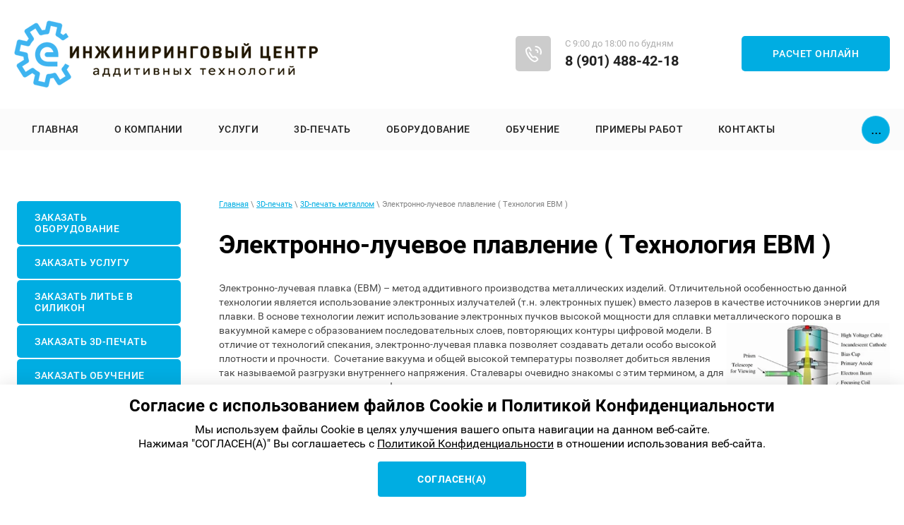

--- FILE ---
content_type: text/html; charset=utf-8
request_url: https://rt-ecat.ru/elektronno-luchevoe-plavlenie
body_size: 11503
content:
 <!doctype html>
 
<html lang="ru">
	 
	<head>
		 
		<meta charset="utf-8">
		 
		<meta name="robots" content="all"/>
		 <title>Электронно-лучевое плавление ( Технология EBM )</title> 
		<meta name="description" content="Электронно-лучевое плавление или EBM - метод аддитивного производства металлических изделий.">
		 
		<meta name="keywords" content="Электронно-лучевое плавление, технология EBM, Arcam, печать титаном, 3д-печать в вакууме, печать металлом, производство металлических деталей 3д">
		 
		<meta name="SKYPE_TOOLBAR" content="SKYPE_TOOLBAR_PARSER_COMPATIBLE">
		<meta name="viewport" content="width=device-width, height=device-height, initial-scale=1.0, maximum-scale=1.0, user-scalable=no">
		 
		<meta name="msapplication-tap-highlight" content="no"/>
		 
		<meta name="format-detection" content="telephone=no">
		 
		<meta http-equiv="x-rim-auto-match" content="none">
		  
		<link rel="stylesheet" href="/g/css/styles_articles_tpl.css">
		 
		<link rel="stylesheet" href="/t/v515/images/css/styles.css">
		 
		<link rel="stylesheet" href="/t/v515/images/css/designblock.scss.css">
		 
		<link rel="stylesheet" href="/t/v515/images/css/s3_styles.scss.css">
		 
		<script src="/g/libs/jquery/1.10.2/jquery.min.js"></script>
		 
		<script src="/g/s3/misc/adaptiveimage/1.0.0/adaptiveimage.js"></script>
		 <meta name="yandex-verification" content="b3031b06a0a1e58e" />
<meta name="google-site-verification" content="coHrK7pNT-xcr7dheN6tLuOJr8PX3AObLtilVHsV-EE" />

            <!-- 46b9544ffa2e5e73c3c971fe2ede35a5 -->
            <script src='/shared/s3/js/lang/ru.js'></script>
            <script src='/shared/s3/js/common.min.js'></script>
        <link rel='stylesheet' type='text/css' href='/shared/s3/css/calendar.css' /><link rel='stylesheet' type='text/css' href='/shared/highslide-4.1.13/highslide.min.css'/>
<script type='text/javascript' src='/shared/highslide-4.1.13/highslide-full.packed.js'></script>
<script type='text/javascript'>
hs.graphicsDir = '/shared/highslide-4.1.13/graphics/';
hs.outlineType = null;
hs.showCredits = false;
hs.lang={cssDirection:'ltr',loadingText:'Загрузка...',loadingTitle:'Кликните чтобы отменить',focusTitle:'Нажмите чтобы перенести вперёд',fullExpandTitle:'Увеличить',fullExpandText:'Полноэкранный',previousText:'Предыдущий',previousTitle:'Назад (стрелка влево)',nextText:'Далее',nextTitle:'Далее (стрелка вправо)',moveTitle:'Передвинуть',moveText:'Передвинуть',closeText:'Закрыть',closeTitle:'Закрыть (Esc)',resizeTitle:'Восстановить размер',playText:'Слайд-шоу',playTitle:'Слайд-шоу (пробел)',pauseText:'Пауза',pauseTitle:'Приостановить слайд-шоу (пробел)',number:'Изображение %1/%2',restoreTitle:'Нажмите чтобы посмотреть картинку, используйте мышь для перетаскивания. Используйте клавиши вперёд и назад'};</script>
<link rel="icon" href="/favicon.ico" type="image/x-icon">

<link rel='stylesheet' type='text/css' href='/t/images/__csspatch/3/patch.css'/>

<!--s3_require-->
<script type="text/javascript" src="/g/s3/lp/js/lp.core.content.js"></script>
<script type="text/javascript" src="/g/s3/lp/js/calendar.gen.lp_content.js"></script>
<link rel="stylesheet" href="/g/s3/lp/lp_content/css/block10.css" type="text/css"/>
<link rel="stylesheet" href="/g/s3/lp/lp_content/css/block5.css" type="text/css"/>
<link rel="stylesheet" href="/g/s3/lp/lp_content/css/block31.css" type="text/css"/>
<!--/s3_require-->

		<link href="/g/s3/anketa2/1.0.0/css/jquery-ui.css" rel="stylesheet" type="text/css"/>
		 
		<script src="/g/libs/jqueryui/1.10.0/jquery-ui.min.js" type="text/javascript"></script>
		 		<script src="/g/s3/anketa2/1.0.0/js/jquery.ui.datepicker-ru.js"></script>
		 
		<link rel="stylesheet" href="/g/libs/jquery-popover/0.0.3/jquery.popover.css">
		 
		<script src="/g/libs/jquery-popover/0.0.3/jquery.popover.min.js" type="text/javascript"></script>
		 
		<script src="/g/s3/misc/form/1.2.0/s3.form.js" type="text/javascript"></script>
		  
		<script type="text/javascript" src="/t/v515/images/js/main.js"></script>
		  
		<!--[if lt IE 10]> <script src="/g/libs/ie9-svg-gradient/0.0.1/ie9-svg-gradient.min.js"></script> <script src="/g/libs/jquery-placeholder/2.0.7/jquery.placeholder.min.js"></script> <script src="/g/libs/jquery-textshadow/0.0.1/jquery.textshadow.min.js"></script> <script src="/g/s3/misc/ie/0.0.1/ie.js"></script> <![endif]-->
		<!--[if lt IE 9]> <script src="/g/libs/html5shiv/html5.js"></script> <![endif]-->
		   
		<script src="/t/v515/images/site.addons.js"></script>
		<link rel="stylesheet" href="/t/v515/images/site.addons.scss.css">
	</head>
	 
	<body>
		
				<div class="agr_check">
			<div class="inner">
				<div class="title">Согласие с использованием файлов Сookie и Политикой Конфиденциальности</div>
				<div class="body"><p>Мы используем файлы Cookie в целях улучшения вашего опыта навигации на данном веб-сайте.<br />
Нажимая &quot;СОГЛАСЕН(А)&quot; Вы соглашаетесь с <a href="/user/agreement">Политикой Конфиденциальности</a> в отношении использования веб-сайта.</p></div>
				<div class="buttons">
					<div class="yes but">СОГЛАСЕН(А)</div>
				</div>
			</div>
		</div>
				 
		<div class="wrapper editorElement layer-type-wrapper" >
			  <div class="side-panel side-panel-79 widget-type-side_panel editorElement layer-type-widget widget-39" data-layers="['widget-38':['tablet-landscape':'inSide','tablet-portrait':'inSide','mobile-landscape':'inSide','mobile-portrait':'inSide'],'widget-52':['tablet-landscape':'inSide','tablet-portrait':'inSide','mobile-landscape':'inSide','mobile-portrait':'inSide']]" data-phantom="1" data-position="right">
	<div class="side-panel-top">
		<div class="side-panel-button">
			<span class="side-panel-button-icon">
				<span class="side-panel-button-icon-line"></span>
				<span class="side-panel-button-icon-line"></span>
				<span class="side-panel-button-icon-line"></span>
			</span>
		</div>
		<div class="side-panel-top-inner" ></div>
	</div>
	<div class="side-panel-mask"></div>
	<div class="side-panel-content">
		<div class="side-panel-close"></div>		<div class="side-panel-content-inner"></div>
	</div>
</div>   
			<div class="margin"></div>
			<div class="column"></div>
			<div class="gutter"></div>
			<div class="column"></div>
			<div class="gutter"></div>
			<div class="column"></div>
			<div class="gutter"></div>
			<div class="column"></div>
			<div class="gutter"></div>
			<div class="column"></div>
			<div class="margin"></div>
			<div class="editorElement layer-type-block ui-droppable block-4" >
				<div class="editorElement layer-type-block ui-droppable block-5" >
					<div class="layout column layout_8" >
						<div class="editorElement layer-type-block ui-droppable block-6" >
							<div class="site-name-10 widget-4 widget-type-site_name editorElement layer-type-widget">
								 <a href="http://rt-ecat.ru"> 						 						 						<div class="sn-wrap">  
								<div class="sn-logo">
									 
									<img src="/thumb/2/e6DRAQK85MTloU-H1mENjQ/430c95/d/logo.png" alt="" style="width:430px; height:95px;">
									 
								</div>
								   
							</div>
							 </a> 
					</div>
				</div>
			</div>
			<div class="layout column layout_11" >
				<div class="editorElement layer-type-block ui-droppable block-7" >
					<div class="layout column layout_12" >
						  	<div class="phones-12 widget-5 phones-block contacts-block widget-type-contacts_phone editorElement layer-type-widget">
		<div class="inner">
			<label class="cell-icon" for="tg-phones-12">
				<div class="icon"></div>
			</label>
			<input id="tg-phones-12" class="tgl-but" type="checkbox">
			<div class="block-body-drop">
				<div class="cell-text">
					<div class="title"><div class="align-elem">С 9:00 до 18:00 по будням</div></div>
					<div class="text_body">
						<div class="align-elem">
															<div><a href="tel:89014884218">8 (901) 488-42-18</a></div>													</div>
					</div>
				</div>
			</div>
		</div>
	</div>
  
					</div>
					<div class="layout column layout_13" >
						  	<a class="button-13 widget-6 widget-type-button editorElement layer-type-widget" href="#"  data-api-type="popup-form" data-api-url="/-/x-api/v1/public/?method=form/postform&param[form_id]=5853886&param[tpl]=wm.form.popup.tpl&placeholder=placeholder&tit_en=1&sh_err_msg=0&ic_en=0&u_s=/user" data-wr-class="popover-wrap-13"><span>Расчет онлайн</span></a>
  
					</div>
				</div>
			</div>
		</div>
	</div>
	<div class="editorElement layer-type-block ui-droppable block-13"  data-video-autoplay="autoplay">
		<div class="editorElement layer-type-block ui-droppable block-8" >
			<div class="editorElement layer-type-block ui-droppable block-40" >
				<div class="widget-38 horizontal menu-77 wm-widget-menu widget-type-menu_horizontal editorElement layer-type-widget" data-screen-button="more" data-responsive-tl="button" data-responsive-tp="button" data-responsive-ml="columned" data-more-text="..." data-child-icons="0">
					 
					<div class="menu-button">
						Меню
					</div>
					 
					<div class="menu-scroll">
						   <ul><li class="menu-item"><a href="/" ><span class="menu-item-text">Главная</span></a></li><li class="menu-item"><a href="/about" ><span class="menu-item-text">О компании</span></a><ul class="level-2"><li><a href="/novosti-2" >Новости</a></li><li><a href="/stati-1" >Статьи</a></li><li><a href="/koncepciya-raboty" >Концепция работы</a></li><li><a href="/nasha-komanda" >Наша команда</a></li><li><a href="/kontakty" >Контакты</a></li></ul></li><li class="menu-item"><a href="/uslugi" ><span class="menu-item-text">Услуги</span></a><ul class="level-2"><li><a href="/lite-v-silikon" >Вакуумное литье в силиконовые формы</a></li><li><a href="/3d-skanirovanie" >3D-сканирование</a></li><li><a href="/3d-modelirovanie" >3D-моделирование</a></li><li><a href="/3d-kontrol-izdelij" >3D-контроль изделий</a></li><li><a href="/obratnyj-inzhiniring" >Реверс-инжиниринг (обратное проектирование)</a></li><li><a href="/promyshlennyj-dizajn" >Промышленный дизайн</a></li></ul></li><li class="opened menu-item"><a href="/3d-pechat" ><span class="menu-item-text">3D-печать</span></a><ul class="level-2"><li class="opened"><a href="/3d-pechat-metallom" >3D-печать металлом</a><ul class="level-3"><li><a href="/selektivnoe-lazernoe-plavlenie" >Селективное лазерное плавление ( Технология SLM/DMLS )</a></li><li class="opened active"><a href="/elektronno-luchevoe-plavlenie" >Электронно-лучевое плавление ( Технология EBM )</a></li><li><a href="/pryamoe-lazernoe-vyrashchivanie" >Прямое лазерное выращивание ( DMD, LMD, LENS)</a></li></ul></li><li><a href="/3d-pechat-fotopolimerami" >3D-печать фотополимерами</a><ul class="level-3"><li><a href="/3d-pechat-po-tehnologii-sla" >3D-печать по технологии SLA</a></li></ul></li><li><a href="/3d-pechat-termoplastami" >3D-печать термопластами</a><ul class="level-3"><li><a href="/3d-pechat-poliamidom-sls" >3D-печать полиамидом SLS</a></li><li><a href="/3d-pechat-fdm" >3D-печать FDM</a></li></ul></li><li><a href="/3d-pechat-vyzhigaemyh-vyplavlyaemyh-modelej" >3D-печать выжигаемых/выплавляемых моделей</a></li><li><a href="/3d-pechat-peschanyh-form-i-sterzhnej" >3D-печать песчаных форм и стержней</a></li><li><a href="/tehnologii" >Технологии</a></li><li><a href="/materialy" >Материалы</a></li></ul></li><li class="menu-item"><a href="/oborudovanie" ><span class="menu-item-text">Оборудование</span></a><ul class="level-2"><li><a href="/3d-skanery" >3D-сканеры</a></li><li><a href="/promyshlennye-3d-printery" >Промышленные 3D-принтеры</a></li><li><a href="/serijnoe-lite" >Для вакуумного литья</a></li><li><a href="/rashodnye-materialy-1" >Расходные материалы</a></li></ul></li><li class="menu-item"><a href="/obuchenie" ><span class="menu-item-text">Обучение</span></a><ul class="level-2"><li><a href="/proektirovanie-i-optimizaciya-izdelij-pod-at" >Проектирование и оптимизация изделий под АТ</a></li><li><a href="/obratnyj-inzhiniring-1" >Обратный инжиниринг</a></li><li><a href="/rabota-na-oborudovanii-i-obsluzhivanie" >Работа на оборудовании и обслуживание</a></li></ul></li><li class="menu-item"><a href="/primery-rabot" ><span class="menu-item-text">Примеры работ</span></a></li><li class="menu-item"><a href="/kontakty" ><span class="menu-item-text">Контакты</span></a></li><li class="menu-item"><a href="/napishite-nam" ><span class="menu-item-text">Задать вопрос</span></a></li><li class="menu-item"><a href="/search" ><span class="menu-item-text">Поиск по сайту</span></a></li><li class="menu-item"><a href="/user" ><span class="menu-item-text">Регистрация</span></a></li></ul> 
					</div>
					 
				</div>
			</div>
		</div>
	</div>
	<div class="editorElement layer-type-block ui-droppable block-46" >
		<div class="editorElement layer-type-block ui-droppable block-47" >
			<div class="layout column layout_96" >
				<div class="widget-52 popup menu-96 wm-widget-menu vertical widget-type-menu_vertical editorElement layer-type-widget" data-child-icons="0">
					   
					<div class="menu-button">
						Меню
					</div>
					 
					<div class="menu-scroll">
						  <ul><li class="menu-item"><a href="/zakazat-oborudovanie" ><span class="menu-item-text">Заказать оборудование</span></a></li><li class="menu-item"><a href="/zakazat-uslugu" ><span class="menu-item-text">Заказать услугу</span></a></li><li class="menu-item"><a href="/oformit-zayavku-na-lite-v-silikonovye-formy" ><span class="menu-item-text">Заказать литье в силикон</span></a></li><li class="menu-item"><a href="/zakazat-3d-pechat-2" ><span class="menu-item-text">Заказать 3D-печать</span></a></li><li class="menu-item"><a href="/zakazat-obuchenie" ><span class="menu-item-text">Заказать обучение</span></a></li><li class="menu-item"><a href="/zadat-vopros" ><span class="menu-item-text">Задать вопрос</span></a></li></ul> 
					</div>
					 
				</div>
			</div>
			<div class="layout column layout_97" >
				<div class="editorElement layer-type-block ui-droppable block-48" >
					 
<div class="widget-54 path widget-type-path editorElement layer-type-widget" data-url="/elektronno-luchevoe-plavlenie"><a href="/">Главная</a> \ <a href="/3d-pechat">3D-печать</a> \ <a href="/3d-pechat-metallom">3D-печать металлом</a> \ Электронно-лучевое плавление ( Технология EBM )</div> 
					<h1 class="h1 widget-55 widget-type-h1 editorElement layer-type-widget">
						Электронно-лучевое плавление ( Технология EBM )
					</h1>
					<article class="content-98 content widget-53 widget-type-content editorElement layer-type-widget">				
			<link rel="stylesheet" href="/g/s3/css/submenu.css">
	<div class="lpc-content-wrapper"><script>var mapKeys = {google: "",yandex: ""};</script><!-- LP requires --><link rel="stylesheet" href="/g/s3/lp/lp_content/css/lp_styles.css" type="text/css"/><script src="/g/s3/lp/lp_content/js/lp_content.js"></script><div id="lpc-styles-container"></div><!-- LP requires --><script>s3LP.page_blocking = false;s3LP.templateID = 861;</script><script>$(window).on("load", function(){s3LP.init({"is_cms":false});});</script><div class="decor-wrap">
<div class="fastcons_text_block_pack" id="_lp_block_9615686" data-block-layout="1190661">
	    <div class="fastcons_text_block_body">
        <div class="fastcons_text_block_text" data-editable="true" data-path="body">
        	<p>Электронно-лучевая плавка (EBM) &ndash; метод аддитивного производства металлических изделий. Отличительной особенностью данной технологии является использование электронных излучателей (т.н. электронных пушек) вместо лазеров в качестве источников энергии для плавки. В основе технологии лежит использование электронных пучков высокой мощности для сплавки металлического порошка в вакуумной камере с<img alt="37652270" height="303" src="/thumb/2/nuFI7BZ_BpqmVPfRD818Tw/360r300/d/37652270.jpg" style="border-width: 0px; float: right; width: 231px; height: 194px;" width="360" /> образованием последовательных слоев, повторяющих контуры цифровой модели. В отличие от технологий спекания, электронно-лучевая плавка позволяет создавать детали особо высокой плотности и прочности.&nbsp;&nbsp;Сочетание вакуума и общей высокой температуры позволяет добиться явления так называемой разгрузки внутреннего напряжения. Сталевары очевидно знакомы с этим термином, а для всех остальных просто скажем, что финальное изделие получит прочность, сопоставимую с коваными сплавами.&nbsp;В отличие от других схожих технологий 3D-печати&nbsp;<em>SLM</em>&nbsp;и&nbsp;<em>DLMS</em>, этот метод не требуtт последующей температурной обработки для достижения высокой прочности. Кроме того,&nbsp;<em>EBM</em>&nbsp;работает быстрее благодаря высокой энергетической плотности электронного луча.</p>

<p><strong><span style="font-size:10pt;">Основные особенности данной технологии:</span></strong></p>

<ul>
	<li>Диаметр электронного луча&nbsp;0.2 мм &ndash; 1.0 мм;</li>
	<li>Вакуумная рабочая камера;</li>
	<li>Шероховатость поверхности (по вертикали и горизонтали) Ra25/Ra35</li>
</ul>

<h3>Какими металлы&nbsp;мы используем для 3D-печати?&nbsp;</h3>

<p>В качестве&nbsp;материала мы применяем титановый&nbsp;сплав Ti6Al4 или его отечественный аналог ВТ6, но иногда используются и другие для получения каких-либо специфических свойств.&nbsp;&nbsp;</p>

<p style="text-align: center;"><a href="/zakazat-3d-pechat"><img class="mce-s3-button" src="/thumb/2/VTWEamXjR8Hr3211pNdFdw/r/d/buttons%2F1207486.png" /></a></p>
        </div>
        
            </div>
</div>

    <div class="fastconst_productlist_pack" id="_lp_block_9619886" data-block-layout="1189661">
    				<div class="fastconst_productlist_title seopage_commTitle" data-editable="true" data-path="name">Наше оборудование</div>
                <div class="fastconst_productlist_body">
        	
                        <div class="fastconst_productlist_product">
                <div class="fastconst_productlist_flags">
                	                                    </div>
                <div class="fastconst_productlist_image">
                    <div class="fastconst_productlist_image_in">
                       <img data-update-image="true" data-path="product_list.0.image" src="/thumb/2/L5y95wcGZEh3QAyFMlbNHQ/210r140/d/arcam_q20plus_438x480.jpg"  >
                    </div>
                </div>
                <div class="fastconst_productlist_info">
                    <div class="fastconst_productlist_prod_tit" data-editable="true" data-path="product_list.0.title">Arcam Q20</div>
                                        <div class="fastconst_productlist_prod_body" data-editable="true" data-path="product_list.0.prod_sub_tit">
                        Область построения - 350*350*380 мм
                    </div>
                                        <div class="fastconst_productlist_prod_bot">
                    	                        
                        							<a href="https://rt-ecat.ru/arcam-q20-plus" class="fastconst_productlist_prod_button commBut_typeThree" data-editable="true" data-path="product_list.0.but">Подробнее</a>
						                        
                    </div>
                </div>
            </div>
                        <div class="fastconst_productlist_product">
                <div class="fastconst_productlist_flags">
                	                                    </div>
                <div class="fastconst_productlist_image">
                    <div class="fastconst_productlist_image_in">
                       <img data-update-image="true" data-path="product_list.1.image" src="/thumb/2/5YhlGN_zrnhm2iiFfpDGZQ/210r140/d/arcam_a2x_360x480.jpg"  >
                    </div>
                </div>
                <div class="fastconst_productlist_info">
                    <div class="fastconst_productlist_prod_tit" data-editable="true" data-path="product_list.1.title">Arcam А2</div>
                                        <div class="fastconst_productlist_prod_body" data-editable="true" data-path="product_list.1.prod_sub_tit">
                        Область построения - 200*200*350 мм
                    </div>
                                        <div class="fastconst_productlist_prod_bot">
                    	                        
                        							<a href="https://rt-ecat.ru/arcam-a2" class="fastconst_productlist_prod_button commBut_typeThree" data-editable="true" data-path="product_list.1.but">Подробнее</a>
						                        
                    </div>
                </div>
            </div>
                        
        </div>
    </div>

<div class="seopage_gallerySecond_wrap" id="_lp_block_9622286" data-block-layout="1206261">
	    <div class="seopage_gallerySecond_title" data-editable="true" data-path="name">Примеры работ</div>
        <div class="gallerySecond_body js_picture_init_3">
		
		        <div class="gallerySecond_blocksWr">
            <div class="gallerySecond_blocks_in js-lightgallery">                    
                <a href="/thumb/2/h3wO_-WG57QtFBklfHLC0g/r/d/391174.jpg" class="gallerySecond_blocksImage">
                    <img data-update-image="true" data-path="photos.0.image"                     src="/thumb/2/CeOC3DDUwbsTN2mFKOldtw/698r397/d/391174.jpg"
                                         >
                </a>
            </div>                   
        </div>
		        <div class="gallerySecond_blocksWr">
            <div class="gallerySecond_blocks_in js-lightgallery">                    
                <a href="/thumb/2/fCCjo072898q0FrTxk_imA/r/d/stems-prs.jpg" class="gallerySecond_blocksImage">
                    <img data-update-image="true" data-path="photos.1.image"  
                    src="/thumb/2/_Uoga5S2TuPOQCL9BoiV-Q/306r252/d/stems-prs.jpg"
                                         >
                </a>
            </div>                   
        </div>
		        <div class="gallerySecond_blocksWr">
            <div class="gallerySecond_blocks_in js-lightgallery">                    
                <a href="/thumb/2/kntee31PZbfxW678bZC0qA/r/d/images_4.jpg" class="gallerySecond_blocksImage">
                    <img data-update-image="true" data-path="photos.2.image"  
                    src="/thumb/2/3FV35R0AAVzAGVsPKOYhtQ/306r252/d/images_4.jpg"
                                         >
                </a>
            </div>                   
        </div>
		        <div class="gallerySecond_blocksWr">
            <div class="gallerySecond_blocks_in js-lightgallery">                    
                <a href="/thumb/2/yPC-Dav9J6UIT-plYkbllA/r/d/titanium-additive-manufacturing.jpg" class="gallerySecond_blocksImage">
                    <img data-update-image="true" data-path="photos.3.image"  
                    src="/thumb/2/_9svJTsyrPTSabodHMKyAA/306r252/d/titanium-additive-manufacturing.jpg"
                                         >
                </a>
            </div>                   
        </div>
		        <div class="gallerySecond_blocksWr">
            <div class="gallerySecond_blocks_in js-lightgallery">                    
                <a href="/thumb/2/LIVv72PUh_IVFvY93MJKMw/r/d/image-asset_1.jpg" class="gallerySecond_blocksImage">
                    <img data-update-image="true" data-path="photos.4.image"  
                    src="/thumb/2/jtbinwA0OFg7TR8RWu2Jhw/306r252/d/image-asset_1.jpg"
                                         >
                </a>
            </div>                   
        </div>
		    </div>
</div></div></div>	


</article>
				</div>
			</div>
		</div>
	</div>
	<div class="editorElement layer-type-block ui-droppable block-32" >
		<div class="editorElement layer-type-block ui-droppable block-33" >
			<div class="editorElement layer-type-block ui-droppable block-34" >
				<div class="layout column layout_74" >
					           
    
    
	<div class="form-74 widget-36 vertical_mode widget-type-form_adaptive editorElement layer-type-widget">
        <div class="form__header"><div class="align-elem">Остались вопросы?</div></div>                    				<div class="form__text"><div class="align-elem">Заполните форму и наш специалист свяжется с Вами!</div></div>
                    		<div class="form__body" data-api-type="form" data-api-url="/-/x-api/v1/public/?method=form/postform&param[form_id]=5854086">
            				<form method="post">
					<input type="hidden" name="_form_item" value="74">
					<input type="hidden" name="form_id" value="5854086">
					<input type="hidden" name="tpl" value="db:bottom.tpl">
                    						<div class="form-table">
							<div class="form-tbody">
                                									<div class="form-item-group group-text">
                                        <div class="form-item form-text name"><div class="form-item__body"><input class="wm-input-default"  placeholder="* Ваше имя: "  type="text" size="1" maxlength="100" value="" name="d[0]" id="d[0]" required /></div></div><div class="form-item form-text phone"><div class="form-item__body"><input class="wm-input-default"  placeholder="* Телефон: "  type="text" size="1" maxlength="100" value="" name="d[1]" id="d[1]" required /></div></div>
									</div>
                                                                							</div>
                            								<div class="form-tfoot">
									<div class="form-item-group group-button">
                                                                                    <div class="form-item form-checkbox field_53580904"><div class="form-item__body"><input value="" type="checkbox" id="d[2]" name="d[2]"><label for="d[2]" class="form-item__title"><br />
Я согласен(на) на обработку моих персональных данных.&nbsp;<a href="https://rt-ecat.ru/user?mode=agreement" target="_blank">Подробнее</a>: <span class="form-item__required">*</span></label></div></div>
                                                                                                                            <div class="form-submit"><div class="form-item__body"><button class="wm-input-default" type="submit"><span class="align-elem">Отправить</span></button></div></div>
                                        									</div>
								</div>
                            						</div>
                                                                    				<re-captcha data-captcha="recaptcha"
     data-name="captcha"
     data-sitekey="6LcYvrMcAAAAAKyGWWuW4bP1De41Cn7t3mIjHyNN"
     data-lang="ru"
     data-rsize="invisible"
     data-type="image"
     data-theme="light"></re-captcha></form>
            		</div>
	</div>
       
				</div>
				<div class="layout column layout_62" >
					  
		
	<div class="editable_block-62 widget-28 editorElement layer-type-widget">
		<div class="header"><div class="align-elem">О компании </div></div>		<div class="body">
																					<div class="title"><div class="align-elem"></div></div>
																																											<div class="text"><div class="align-elem"><p><font><font>&nbsp;</font></font>ООО &laquo;ИЦ АТ&raquo;&nbsp; &nbsp;создано в январе 2018 г. в качестве центра координации, создания, подбора и адаптации решений по использованию 3D-технологий на предприятиях в разных областях промышленности.</p></div></div>
																																												
		</div>
	</div>

  
				</div>
			</div>
		</div>
		<div class="editorElement layer-type-block ui-droppable block-35" >
			<div class="editorElement layer-type-block ui-droppable block-36" >
				<div class="layout column layout_65" >
					  	<div class="email-65 widget-29 email-block contacts-block widget-type-contacts_email editorElement layer-type-widget">
		<div class="inner">
			<label class="cell-icon" for="tg-email-65">
				<div class="icon"></div>
			</label>
			<input id="tg-email-65" class="tgl-but" type="checkbox">
			<div class="block-body-drop">
				<div class="cell-text">
					<div class="title"><div class="align-elem">Email:</div></div>
					<div class="text_body">
						<div class="align-elem"><a href="mailto:project@rt-ecat.ru">project@rt-ecat.ru</a></div>
					</div>
				</div>
			</div>
		</div>
	</div>
  
				</div>
				<div class="layout column layout_66" >
					      <div class="address-66 widget-30 address-block contacts-block widget-type-contacts_address editorElement layer-type-widget">
        <div class="inner">
            <label class="cell-icon" for="tg66">
                <div class="icon"></div>
            </label>
            <input id="tg66" class="tgl-but" type="checkbox">
            <div class="block-body-drop">
                <div class="cell-text">
                    <div class="title"><div class="align-elem">Адрес:</div></div>
                    <div class="text_body">
                        <div class="align-elem">Москва, ул. Горбунова, д.2, стр.2</div>
                    </div>
                </div>
            </div>
        </div>
    </div>
  
				</div>
				<div class="layout column layout_67" >
					  	<div class="phones-67 widget-31 phones-block contacts-block widget-type-contacts_phone editorElement layer-type-widget">
		<div class="inner">
			<label class="cell-icon" for="tg-phones-67">
				<div class="icon"></div>
			</label>
			<input id="tg-phones-67" class="tgl-but" type="checkbox">
			<div class="block-body-drop">
				<div class="cell-text">
					<div class="title"><div class="align-elem">С 9:00 до 18:00 по будням</div></div>
					<div class="text_body">
						<div class="align-elem">
															<div><a href="tel:89014884218">8 (901) 488-42-18</a></div>													</div>
					</div>
				</div>
			</div>
		</div>
	</div>
  
				</div>
			</div>
		</div>
		<div class="editorElement layer-type-block ui-droppable block-37" >
			<div class="layout layout_center not-columned layout_center_69_id_76_0" >
				              <div class="up-76 widget-37 up_button widget-type-button_up editorElement layer-type-widget" data-speed="900">
			<div class="icon"></div>
		</div>          
			</div>
			<div class="editorElement layer-type-block ui-droppable block-38" >
				<div class="layout column layout_72" >
					<div class="site-copyright widget-34 widget-type-site_copyright editorElement layer-type-widget">
						 
						<div class="align-elem">
							 Copyright © 2019 
						</div>
						 
					</div>
				</div>
				<div class="layout column layout_71" >
					<div class="site-counters widget-33 widget-type-site_counters editorElement layer-type-widget">
						 <!--LiveInternet counter--><script type="text/javascript">
document.write('<a href="//www.liveinternet.ru/click" '+
'target="_blank"><img src="//counter.yadro.ru/hit?t52.5;r'+
escape(document.referrer)+((typeof(screen)=='undefined')?'':
';s'+screen.width+'*'+screen.height+'*'+(screen.colorDepth?
screen.colorDepth:screen.pixelDepth))+';u'+escape(document.URL)+
';h'+escape(document.title.substring(0,150))+';'+Math.random()+
'" alt="" title="LiveInternet: показано число просмотров и'+
' посетителей за 24 часа" '+
'border="0" width="88" height="31"><\/a>')
</script><!--/LiveInternet-->

<!-- Yandex.Metrika counter -->
<script type="text/javascript" >
   (function(m,e,t,r,i,k,a){m[i]=m[i]||function(){(m[i].a=m[i].a||[]).push(arguments)};
   m[i].l=1*new Date();k=e.createElement(t),a=e.getElementsByTagName(t)[0],k.async=1,k.src=r,a.parentNode.insertBefore(k,a)})
   (window, document, "script", "https://mc.yandex.ru/metrika/tag.js", "ym");

   ym(64598860, "init", {
        clickmap:true,
        trackLinks:true,
        accurateTrackBounce:true,
        webvisor:true
   });
</script>
<noscript><div><img src="https://mc.yandex.ru/watch/64598860" style="position:absolute; left:-9999px;" alt="" /></div></noscript>
<!-- /Yandex.Metrika counter -->
<!-- Global site tag (gtag.js) - Google Analytics -->
<script async src="https://www.googletagmanager.com/gtag/js?id=UA-168455950-1"></script>
<script>
  window.dataLayer = window.dataLayer || [];
  function gtag(){dataLayer.push(arguments);}
  gtag('js', new Date());

  gtag('config', 'UA-168455950-1');
</script>
<!--__INFO2026-01-24 02:34:00INFO__-->
 
					</div>
				</div>
				<div class="layout column layout_73" >
					  <div class="mega-copyright widget-35  widget-type-mega_copyright editorElement layer-type-widget"><span style='font-size:14px;' class='copyright'><!--noindex--><span style="text-decoration:underline; cursor: pointer;" onclick="javascript:window.open('https://megagr'+'oup.ru/?utm_referrer='+location.hostname)" class="copyright">Создать сайт</span> в Мегагрупп.ру<!--/noindex-->
</span></div>  
				</div>
			</div>
		</div>
	</div>
</div>

<!-- assets.bottom -->
<!-- </noscript></script></style> -->
<script src="/my/s3/js/site.min.js?1769082895" ></script>
<script src="/my/s3/js/site/defender.min.js?1769082895" ></script>
<script src="https://cp.onicon.ru/loader/5f92b9a1b887eeef7b8b4597.js" data-auto async></script>
<script >/*<![CDATA[*/
var megacounter_key="845e0c052a893a370433868c9bbd2ba6";
(function(d){
    var s = d.createElement("script");
    s.src = "//counter.megagroup.ru/loader.js?"+new Date().getTime();
    s.async = true;
    d.getElementsByTagName("head")[0].appendChild(s);
})(document);
/*]]>*/</script>
<script >/*<![CDATA[*/
$ite.start({"sid":2446370,"vid":2465958,"aid":2925345,"stid":4,"cp":21,"active":true,"domain":"rt-ecat.ru","lang":"ru","trusted":false,"debug":false,"captcha":3,"onetap":[{"provider":"vkontakte","provider_id":"51947158","code_verifier":"TYMjymA1gMYUM24Z3Z0GI0DMB3DGTOG2kZ1UM3MNEkZ"}]});
/*]]>*/</script>
<!-- /assets.bottom -->
</body>
 
</html>

--- FILE ---
content_type: text/css
request_url: https://rt-ecat.ru/t/v515/images/css/styles.css
body_size: 27808
content:
@import "fonts.css";
html{font-family:sans-serif;-ms-text-size-adjust:100%;-webkit-text-size-adjust:100%;}body{margin:0;background: #fff;-webkit-font-smoothing:antialiased;-moz-osx-font-smoothing:grayscale;}body::before{content:""; height: 1px; display: block; margin-top: -1px;}article,aside,details,figcaption,figure,footer,header,hgroup,main,menu,nav,section,summary{display:block}audio,canvas,progress,video{display:inline-block;vertical-align:baseline}audio:not([controls]){display:none;height:0}[hidden],template{display:none}a{background-color:transparent;color:inherit;}a:active,a:hover{outline:0}abbr[title]{border-bottom:1px dotted}b,strong{font-weight:bold}dfn{font-style:italic}h1{margin: 0; font-size: inherit; font-weight: inherit;}mark{background:#ff0;color:#000}small{font-size:80%}sub,sup{font-size:75%;line-height:0;position:relative;vertical-align:baseline}sup{top:-0.5em}sub{bottom:-0.25em}img{border:0}svg:not(:root){overflow:hidden}figure{margin:1em 40px}hr{box-sizing:content-box;height:0}pre{overflow:auto}code,kbd,pre,samp{font-family:monospace,monospace;font-size:1em}button,input,optgroup,select,textarea{color:#000;font:inherit;margin:0}button{overflow:visible}button,select{text-transform:none}button,html input[type="button"],input[type="reset"],input[type="submit"]{-webkit-appearance:button;cursor:pointer}button[disabled],html input[disabled]{cursor:default}button::-moz-focus-inner,input::-moz-focus-inner{border:0;padding:0}input{line-height:normal}input[type="checkbox"],input[type="radio"]{box-sizing:border-box;padding:0}input[type="number"]::-webkit-inner-spin-button,input[type="number"]::-webkit-outer-spin-button{height:auto}input[type="search"]{-webkit-appearance:textfield;box-sizing:content-box}input[type="search"]::-webkit-search-cancel-button,input[type="search"]::-webkit-search-decoration{-webkit-appearance:none}fieldset{border:1px solid silver;margin:0 2px;padding:.35em .625em .75em}legend{border:0;padding:0}textarea{overflow:auto}optgroup{font-weight:bold}table{border-collapse:collapse;border-spacing:0}
body.noscroll {overflow: hidden !important;}
.removed, .hidden { display: none !important;}
.editorElement, .layout {
	box-sizing: border-box;
	padding-top: .02px;
	padding-bottom: .02px;
}
.editorElement { word-wrap: break-word; overflow-wrap: break-word;}
.vertical-middle {white-space: nowrap;}
.vertical-middle>* {white-space: normal;display: inline-block;vertical-align: middle;}
.vertical-middle::after {height: 100%;width: 0;display: inline-block;vertical-align: middle;content: "";}
.wrapper {margin: 0 auto;height: auto !important;height: 100%;min-height: 100%;min-height: 100vh;overflow: hidden;max-width: 100%;}
.wrapper > * { max-width: 100%; }
.editorElement .removed+.delimiter, .editorElement .delimiter:first-child {display: none;}
.wm-input-default {border: none; background: none; padding: 0;}
/* tooltip */
@keyframes show_hide {
	0% { left:85%; opacity: 0; width: auto; height: auto; padding: 5px 10px; font-size: 12px;}
	20% { left: 100%; opacity: 1; width: auto; height: auto; padding: 5px 10px; font-size: 12px;}
	100% { left: 100%; opacity: 1; width: auto; height: auto; padding: 5px 10px; font-size: 12px;}
}
@keyframes show_hide_after {
	0% {width: 5px; height: 5px;}
	100% {width: 5px; height: 5px;}
}
/* tooltip for horizontal */
@keyframes horizontal_show_hide {
	0% { top:95%; opacity: 0; width: 100%; height: auto; padding: 5px 10px; font-size: 12px;}
	20% { top: 100%; opacity: 1; width: 100%; height: auto; padding: 5px 10px; font-size: 12px;}
	100% { top: 100%; opacity: 1; width: 100%; height: auto; padding: 5px 10px; font-size: 12px;}
}
.wm-tooltip {display: none;position: absolute;z-index:100;top: 100%;left: 0;background: #FBFDDD;color: #CA3841;padding: 5px 10px;border-radius: 3px;box-shadow: 1px 2px 3px rgba(0,0,0,.3); white-space: normal; box-sizing: border-box;}
.wm-tooltip::after {content: "";font-size: 0;background: inherit;width: 5px;height: 5px;position: absolute;top: 0;left: 50%;margin: -2px 0 0;box-shadow: 0 1px 0 rgba(0,0,0,.1), 0 2px 0 rgba(0,0,0,.1);transform: rotate(45deg);}
.error .wm-tooltip {display: block;padding: 0;font-size: 0;animation: horizontal_show_hide 4s;}
.error .wm-tooltip::after {left:50%; top:0; margin: -2px 0 0; box-shadow: 0 -1px 0 rgba(0,0,0,.1), 0 -2px 0 rgba(0,0,0,.1); width: 0;height: 0;animation: show_hide_after 4s;}
.horizontal_mode .wm-tooltip {top: 100%; left: 0; width: 100%; white-space: normal; margin: 5px 0 0; text-align: center;}
.horizontal_mode .wm-tooltip::after {left: 50%; top: 0; margin: -2px 0 0; box-shadow: 0 -1px 0 rgba(0,0,0,.1), 0 -2px 0 rgba(0,0,0,.1);}
.error .horizontal_mode .wm-tooltip, .horizontal_mode .error .wm-tooltip {animation: horizontal_show_hide 4s;}
@media all and (max-width: 960px) {
	.wm-tooltip {top: 100%; left: 0; width: 100%; white-space: normal; margin: 5px 0 0; text-align: center;}
	.wm-tooltip::after {left: 50%; top: 0; margin: -2px 0 0; box-shadow: 0 -1px 0 rgba(0,0,0,.1), 0 -2px 0 rgba(0,0,0,.1);}
	.error .wm-tooltip {animation: horizontal_show_hide 4s;}
}
table.table0 td, table.table1 td, table.table2 td, table.table2 th {
	padding:5px;
	border:1px solid #dedede;
	vertical-align:top;
}
table.table0 td { border:none; }
table.table2 th {
	padding:8px 5px;
	background:#eb3c3c;
	border:1px solid #dedede;
	font-weight:normal;
	text-align:left;
	color:#fff;
}
.for-mobile-view { overflow: auto; }
.side-panel,
.side-panel-button,
.side-panel-mask,
.side-panel-content { display: none;}

.align-elem{
	flex-grow:1;
	max-width:100%;
}

html.mobile div{
	background-attachment: scroll;
}

.ui-datepicker {font-size: 14px !important; z-index: 999999 !important;}
.wm-video {position: absolute; z-index: 0; top: 0; left: 0; right: 0; bottom: 0; overflow: hidden; width: 100%; height: 100%;}
.wm-video video {max-width: 100%; min-width: 100%; min-height: 100%; position: absolute; top: 50%; left: 50%; transform: translate(-50%, -50%);}
.wm-video.vertical video {max-width: none; max-height: 100%;}
body { background: #ffffff; width: auto; left: 0; right: 0; margin-left: 0; margin-right: 0; font-family: Roboto, sans-serif;}
.wrapper { position: relative; font-family: Arial, Helvetica, sans-serif; color: #000000; font-style: normal; line-height: 1.2; letter-spacing: 0; text-transform: none; text-decoration: none; font-size: 12px; display: block; -webkit-flex-direction: column; -moz-flex-direction: column; flex-direction: column;}
.block-4 { padding: 30px 20px; margin: 0; border: none; position: relative; top: 0; left: 0; width: auto; min-height: 0; max-width: 100%; background: #ffffff; z-index: 4; text-align: center; right: 0; -webkit-border-radius: none; -moz-border-radius: none; border-radius: none; display: block; -webkit-flex-direction: column; -moz-flex-direction: column; flex-direction: column; text-decoration: none;}
.block-5 .layout_8 { -webkit-flex: 1 0 0px; -moz-flex: 1 0 0px; flex: 1 0 0px; display: -webkit-flex; display: flex; -webkit-flex-direction: column; -moz-flex-direction: column; flex-direction: column;}
.block-5 .layout_11 { -webkit-flex: 1 0 0px; -moz-flex: 1 0 0px; flex: 1 0 0px; display: -webkit-flex; display: flex; -webkit-flex-direction: column; -moz-flex-direction: column; flex-direction: column;}
.block-5 { margin: -1px auto 0; position: relative; top: 0; left: 0; width: 1240px; min-height: 0; z-index: 1; display: -webkit-flex; display: flex; -webkit-flex-direction: row; -moz-flex-direction: row; flex-direction: row; text-decoration: none; max-width: 100%; -webkit-justify-content: center; -moz-justify-content: center; justify-content: center;}
.block-6 { margin: 0 0 auto; position: relative; top: 0; left: 0; width: auto; min-height: 0; z-index: 2; text-align: left; display: block; -webkit-flex-direction: column; -moz-flex-direction: column; flex-direction: column; -webkit-justify-content: flex-start; -moz-justify-content: flex-start; justify-content: flex-start; text-decoration: none; right: 0;}
.widget-4 { margin: 0; border: none; position: relative; top: 0; left: 0; z-index: 2; text-align: center; box-sizing: border-box; width: 430px; min-height: 0; font-size: 25px; right: 0; -webkit-border-radius: none; -moz-border-radius: none; border-radius: none;}
.site-name-10 .sn-wrap { display: -webkit-flex; display: flex; flex-flow: column-reverse nowrap;}
.site-name-10 .sn-logo { box-sizing: border-box; -webkit-flex-shrink: 0; -moz-flex-shrink: 0; flex-shrink: 0; max-width: 100%;}
.site-name-10 img { box-sizing: border-box; display: block; max-width: 100%; border: none; text-align: left; width: auto; margin-left: 0; margin-right: 0;}
.site-name-10 .sn-text { box-sizing: border-box; display: -webkit-flex; display: flex; text-align: left; font-family: Roboto, sans-serif; color: #ffffff; -webkit-justify-content: flex-start; -moz-justify-content: flex-start; justify-content: flex-start; text-transform: uppercase; text-decoration: none; font-size: 22px; margin-left: 0; margin-bottom: 0; -webkit-align-items: flex-start; -moz-align-items: flex-start; align-items: flex-start; font-weight: 500; width: auto; margin-right: 0;}
.site-name-10 a { text-decoration: none; outline: none;}
.block-7 .layout_12 { display: -webkit-flex; display: flex; -webkit-flex-direction: column; -moz-flex-direction: column; flex-direction: column;}
.block-7 .layout_13 { display: -webkit-flex; display: flex; -webkit-flex-direction: column; -moz-flex-direction: column; flex-direction: column;}
.block-7 { margin: 22px 0 auto; position: relative; top: 0; left: 0; width: auto; min-height: 0; z-index: 1; text-align: right; display: -webkit-flex; display: flex; -webkit-flex-direction: row; -moz-flex-direction: row; flex-direction: row; -webkit-justify-content: flex-end; -moz-justify-content: flex-end; justify-content: flex-end; text-decoration: none; right: 0;}
.widget-5 { margin: 0 0 auto 100px; position: relative; top: 0; left: 0; z-index: 2; text-align: undefined; box-sizing: border-box; width: 300px;}
.phones-12 p:first-child { margin-top: 0;}
.phones-12 p:last-child { margin-bottom: 0;}
.phones-12 .inner { box-sizing: border-box; position: relative; display: -webkit-flex; display: flex; text-align: left; vertical-align: top; max-width: 100%;}
.phones-12 .cell-icon { box-sizing: border-box; display: -webkit-flex; display: flex; position: relative; z-index: 5; -webkit-flex-shrink: 0; -moz-flex-shrink: 0; flex-shrink: 0;}
.phones-12 .icon { border: none; box-sizing: border-box; height: 16px; width: 50px; background: url("[data-uri]") left 50% top 50% / auto auto no-repeat rgba(0,0,0,0.2); margin-right: 20px; min-height: 50px; -webkit-border-radius: 5px; -moz-border-radius: 5px; border-radius: 5px;}
.phones-12 .block-body-drop { box-sizing: border-box; -webkit-flex: 1 0 0px; -moz-flex: 1 0 0px; flex: 1 0 0px;}
.phones-12 .cell-text { box-sizing: border-box; display: -webkit-flex; display: flex; -webkit-flex-direction: column; -moz-flex-direction: column; flex-direction: column; -webkit-justify-content: center; -moz-justify-content: center; justify-content: center; min-height: 50px; text-align: center;}
.phones-12 .title { box-sizing: border-box; display: block; text-align: left; font-family: Roboto, sans-serif; color: #aeaeae; -webkit-justify-content: flex-start; -moz-justify-content: flex-start; justify-content: flex-start; text-decoration: none; font-size: 13px; font-weight: normal; margin-bottom: 5px; margin-top: 0; -webkit-align-items: flex-start; -moz-align-items: flex-start; align-items: flex-start;}
.phones-12 .text_body { box-sizing: border-box; display: -webkit-flex; display: flex; text-align: left; font-family: Roboto, sans-serif; color: #222222; -webkit-justify-content: flex-start; -moz-justify-content: flex-start; justify-content: flex-start; text-decoration: none; font-size: 20px; font-weight: bold; -webkit-align-items: flex-start; -moz-align-items: flex-start; align-items: flex-start; margin-top: 0;}
.phones-12 input.tgl-but { box-sizing: border-box; display: none;}
.phones-12 .text_body a { text-decoration: none; color: inherit;}
.phones-12 input.tgl-but:checked + .block-body-drop { display: block;}
.widget-6 { padding: 17px 30px; margin: 0 0 auto 20px; border: none; position: relative; top: 0; left: 0; z-index: 1; font-family: Roboto, sans-serif; color: #ffffff; letter-spacing: 0.5px; text-align: center; text-transform: uppercase; text-decoration: none; font-size: 14px; box-sizing: border-box; display: -webkit-flex; display: flex; width: 210px; -webkit-align-items: center; -moz-align-items: center; align-items: center; min-height: 0; background: #00ade2; -webkit-border-radius: 5px; -moz-border-radius: 5px; border-radius: 5px; -webkit-justify-content: center; -moz-justify-content: center; justify-content: center; font-weight: 500;}
.widget-6:hover, 
.widget-6.hover, 
.widget-6.active { color: #222222; background: #10ffff;}
.popover-wrap-13 .popover-body { padding: 60px 40px 40px; border: none; -webkit-border-radius: 0; -moz-border-radius: 0; border-radius: 0; position: relative; display: inline-block; width: 350px; box-sizing: border-box; vertical-align: middle; background: rgba(0,0,0,0.77); text-align: left; font-size: 12px; max-width: 100%;}
.popover-wrap-13 .popover-body .form_text input { padding: 20px 30px; border: 1px solid rgba(255,255,255,0.2); max-width: 100%; width: 100%; box-sizing: border-box; -webkit-border-radius: 0; -moz-border-radius: 0; border-radius: 0; text-align: left; -webkit-appearance: none; font-family: Roboto, sans-serif; color: #ffffff; font-style: normal; line-height: 1.2; letter-spacing: 0; text-transform: none; text-decoration: none; font-size: 14px; background: transparent;}
.popover-wrap-13 .popover-body .form_text input:hover, 
.popover-wrap-13 .popover-body .form_text input.hover, 
.popover-wrap-13 .popover-body .form_text input.active { border: 1px solid rgba(0,0,0,0.2); background: rgba(0,0,0,0.46);}
.popover-wrap-13 .popover-body .form_calendar input { padding: 20px 30px; border: none; max-width: 100%; width: 100%; box-sizing: border-box; -webkit-border-radius: 250px; -moz-border-radius: 250px; border-radius: 250px; text-align: left; -webkit-appearance: none; font-family: Roboto, sans-serif; color: #000000; font-style: normal; line-height: 1.2; letter-spacing: 0; text-transform: none; text-decoration: none; font-size: 14px; -webkit-box-shadow: inset 0px 0px 0px  5px rgba(0,0,0,0.03), 0 0 0 transparent; -moz-box-shadow: inset 0px 0px 0px  5px rgba(0,0,0,0.03), 0 0 0 transparent; box-shadow: inset 0px 0px 0px  5px rgba(0,0,0,0.03), 0 0 0 transparent; background: #ffffff;}
.popover-wrap-13 .popover-body .form_calendar_interval input { padding: 7px 8px; border: none; max-width: 100%; width: 100%; box-sizing: border-box; -webkit-border-radius: 4px; -moz-border-radius: 4px; border-radius: 4px; text-align: left; -webkit-appearance: none; -webkit-flex-grow: 1; -moz-flex-grow: 1; flex-grow: 1; font-family: Roboto, sans-serif; color: #000000; font-style: normal; line-height: 1.2; letter-spacing: 0; text-transform: none; text-decoration: none; font-size: 14px; background: #f9f8f0;}
.popover-wrap-13 .popover-body textarea { padding: 20px 30px; border: 1px dashed rgba(0,0,0,0.2); max-width: 100%; box-sizing: border-box; -webkit-border-radius: 5px; -moz-border-radius: 5px; border-radius: 5px; width: 100%; text-align: left; -webkit-appearance: none; font-family: Roboto, sans-serif; color: #000000; font-style: normal; line-height: 1.2; letter-spacing: 0; text-transform: none; text-decoration: none; font-size: 14px; background: #ffffff;}
.popover-wrap-13 .popover-body .s3_button_large { padding: 20px; border: none; background: #10ffff; -webkit-border-radius: 0; -moz-border-radius: 0; border-radius: 0; -webkit-box-shadow: 0px 5px 10px  rgba(0,0,0,0.1); -moz-box-shadow: 0px 5px 10px  rgba(0,0,0,0.1); box-shadow: 0px 5px 10px  rgba(0,0,0,0.1); font-size: 16px; font-weight: 500; box-sizing: border-box; line-height: 1.2; cursor: pointer; text-align: center; -webkit-appearance: none; min-width: 25px; min-height: 50px; font-family: Roboto, sans-serif; color: #222222; font-style: normal; letter-spacing: 0; text-transform: none; text-decoration: none; -webkit-text-shadow: none; -moz-text-shadow: none; text-shadow: none; -webkit-justify-content: center; -moz-justify-content: center; justify-content: center; margin-top: 10px; /* width: 270px; */}
.popover-wrap-13 .popover-body .s3_button_large:hover, 
.popover-wrap-13 .popover-body .s3_button_large.hover, 
.popover-wrap-13 .popover-body .s3_button_large.active { background: #fff03f; -webkit-text-shadow: 1px -1px 0px  rgba(255,255,255,0.5); -moz-text-shadow: 1px -1px 0px  rgba(255,255,255,0.5); text-shadow: 1px -1px 0px  rgba(255,255,255,0.5);}
.popover-wrap-13 .popover-body .s3_button_large:active, 
.popover-wrap-13 .popover-body .s3_button_large.active { -webkit-box-shadow: 0 0 0 transparent; -moz-box-shadow: 0 0 0 transparent; box-shadow: 0 0 0 transparent;}
.popover-wrap-13 .popover-body .s3_message { padding: 12px; border: 1px solid #e1c893; display: table; margin-top: 1em; margin-bottom: 1em; background: #f0e4c9; color: #333; box-sizing: border-box; -webkit-box-shadow: 0 2px 6px rgba(0,0,0,.45), inset 0 1px 0 rgba(255,255,255,.75); -moz-box-shadow: 0 2px 6px rgba(0,0,0,.45), inset 0 1px 0 rgba(255,255,255,.75); box-shadow: 0 2px 6px rgba(0,0,0,.45), inset 0 1px 0 rgba(255,255,255,.75); text-align: left;}
.popover-wrap-13 .popover-close { padding: 0.02px 0; border: none; position: absolute; top: -15px; right: -15px; box-sizing: border-box; width: 50px; height: 30px; background: url("[data-uri]") left 50% top 50% / 12px no-repeat #10ffff; z-index: 10; cursor: pointer; text-align: center; -webkit-box-shadow: 0px 5px 10px  0px rgba(0,0,0,0.1); -moz-box-shadow: 0px 5px 10px  0px rgba(0,0,0,0.1); box-shadow: 0px 5px 10px  0px rgba(0,0,0,0.1); -webkit-text-shadow: none; -moz-text-shadow: none; text-shadow: none; -webkit-border-radius: 0; -moz-border-radius: 0; border-radius: 0; min-height: 50px; font-family: Roboto, sans-serif; font-size: 14px; font-weight: bold; color: #2a2a2e; font-style: normal; line-height: 1.2; letter-spacing: 0; -webkit-justify-content: center; -moz-justify-content: center; justify-content: center; text-decoration: none;}
.popover-wrap-13 .popover-close:hover, 
.popover-wrap-13 .popover-close.hover, 
.popover-wrap-13 .popover-close.active { background: url("[data-uri]") left 50% top 50% / 12px no-repeat #fff03f; -webkit-box-shadow: 0px 5px 10px  rgba(0,0,0,0.1); -moz-box-shadow: 0px 5px 10px  rgba(0,0,0,0.1); box-shadow: 0px 5px 10px  rgba(0,0,0,0.1); -webkit-text-shadow: 1px -1px 0px  rgba(255,255,255,0.5); -moz-text-shadow: 1px -1px 0px  rgba(255,255,255,0.5); text-shadow: 1px -1px 0px  rgba(255,255,255,0.5);}
.popover-wrap-13 .popover-close:active, 
.popover-wrap-13 .popover-close.active { -webkit-box-shadow: 0 0 0 transparent; -moz-box-shadow: 0 0 0 transparent; box-shadow: 0 0 0 transparent;}
.popover-wrap-13 .popover-body .s3_form_field_content .icon.img_name { box-sizing: border-box; position: relative; background: url("/widgets/Form adaptive/service/default.gif") left 50% top 50% / auto auto no-repeat;}
.popover-wrap-13 .popover-body .s3_form_field_content .icon.img_email { box-sizing: border-box; position: relative; background: url("/widgets/Form adaptive/service/default.gif") left 50% top 50% / auto auto no-repeat;}
.popover-wrap-13 .popover-body .s3_form_field_content .icon.img_phone { box-sizing: border-box; position: relative; background: url("/widgets/Form adaptive/service/default.gif") left 50% top 50% / auto auto no-repeat;}
.popover-wrap-13 .popover-body .s3_form_field_content .icon.img_comments { box-sizing: border-box; position: relative; background: url("/widgets/Form adaptive/service/default.gif") left 50% top 50% / auto auto no-repeat;}
.button-13 > * { box-sizing: border-box; display: block; text-overflow: ellipsis; overflow: hidden;}
.popover-container-13 { top: 0; left: 0; z-index: 9999; width: 100%; direction: ltr; position: fixed;}
.popover-container-13 .popover-dim { position: fixed; top: 0; right: 0; bottom: 0; left: 0; background: #000; z-index: 0; opacity: 0.5;}
.popover-wrap-13 .popover-form-title { font-size: 33px; font-weight: 900; margin-bottom: 30px; box-sizing: border-box; text-align: center; font-family: Roboto, sans-serif; color: #ffffff; font-style: normal; line-height: 1.2; letter-spacing: 0; text-transform: none; text-decoration: none;}
.popover-wrap-13 .popover-body .s3_form { margin-top: 0;}
.popover-wrap-13 .popover-body .s3_form_item { border: none; margin-top: 0; margin-bottom: 8px; box-sizing: border-box; text-align: center; -webkit-border-radius: none; -moz-border-radius: none; border-radius: none;}
.popover-wrap-13 .popover-body .s3_form_field_content { box-sizing: border-box; display: -webkit-flex; display: flex; -webkit-align-items: center; -moz-align-items: center; align-items: center;}
.popover-wrap-13 .popover-body .s3_form_field_title { margin-bottom: 3px; box-sizing: border-box; color: #000; text-align: left;}
.popover-wrap-13 .popover-body .s3_form_field_type_text { width: 100%;}
.popover-wrap-13 .popover-body .s3_form_item.form_div { border: none; -webkit-border-radius: none; -moz-border-radius: none; border-radius: none; margin-top: 30px; text-align: center; box-sizing: border-box;}
.popover-wrap-13 .popover-body .form_div h2 { box-sizing: border-box; font-size: 18px; line-height: 1; font-weight: bold; margin-top: 20px; margin-bottom: 0; font-family: Roboto, sans-serif; color: #2a2a2e; font-style: normal; letter-spacing: 0; text-align: center; text-transform: none; text-decoration: none;}
.popover-wrap-13 .popover-body .s3_form_item.form_html_block { border: none; -webkit-border-radius: none; -moz-border-radius: none; border-radius: none; margin-top: 30px; text-align: center; box-sizing: border-box;}
.popover-wrap-13 .popover-body .form_html_block .s3_form_field_content { box-sizing: border-box;}
.popover-wrap-13 .popover-body .form_html_block .s3_form_field { box-sizing: border-box; width: 100%; font-family: Roboto, sans-serif; color: #000000; font-style: normal; line-height: 1.2; letter-spacing: 0; text-align: center; text-transform: none; text-decoration: none; font-size: 14px;}
.popover-wrap-13 .popover-body .form_html_block p:first-of-type { margin-top: 0;}
.popover-wrap-13 .popover-body .form_html_block p:last-of-type { margin-bottom: 0;}
.popover-wrap-13 .popover-body .s3_form_item.form_checkbox { border: none; -webkit-border-radius: none; -moz-border-radius: none; border-radius: none; margin-top: 30px; text-align: center; box-sizing: border-box;}
.popover-wrap-13 .popover-body .form_checkbox .s3_form_field_title { box-sizing: border-box;}
.popover-wrap-13 .popover-body .form_checkbox .s3_form_field_name { box-sizing: border-box;}
.popover-wrap-13 .popover-body .form_checkbox .s3_form_field_content { box-sizing: border-box; display: -webkit-flex; display: flex; -webkit-align-items: flex-start; -moz-align-items: flex-start; align-items: flex-start; -webkit-justify-content: flex-start; -moz-justify-content: flex-start; justify-content: flex-start; -webkit-flex-direction: column; -moz-flex-direction: column; flex-direction: column;}
.popover-wrap-13 .popover-body .form_checkbox .s3_form_subitem { box-sizing: border-box; width: 100%;}
.popover-wrap-13 .popover-body .form_checkbox label { box-sizing: border-box; display: -webkit-flex; display: flex; -webkit-align-items: center; -moz-align-items: center; align-items: center; -webkit-justify-content: flex-start; -moz-justify-content: flex-start; justify-content: flex-start; width: 100%;}
.popover-wrap-13 .popover-body .form_checkbox input { margin: 5px 5px 0 0; box-sizing: border-box; -webkit-flex-shrink: 0; -moz-flex-shrink: 0; flex-shrink: 0;}
.popover-wrap-13 .popover-body .form_checkbox .s3_form_subitem_title { margin: 5px 5px 0 0; box-sizing: border-box; -webkit-flex-grow: 1; -moz-flex-grow: 1; flex-grow: 1; font-family: Roboto, sans-serif; color: #000000; font-style: normal; line-height: 1.2; letter-spacing: 0; text-align: left; text-transform: none; text-decoration: none; font-size: 13px;}
.popover-wrap-13 .popover-body .s3_form_item.form_radio { border: none; -webkit-border-radius: none; -moz-border-radius: none; border-radius: none; margin-top: 30px; text-align: center; box-sizing: border-box;}
.popover-wrap-13 .popover-body .form_radio .s3_form_field_title { box-sizing: border-box;}
.popover-wrap-13 .popover-body .form_radio .s3_form_field_name { box-sizing: border-box;}
.popover-wrap-13 .popover-body .form_radio .s3_form_field_content { box-sizing: border-box; display: -webkit-flex; display: flex; -webkit-align-items: flex-start; -moz-align-items: flex-start; align-items: flex-start; -webkit-justify-content: flex-start; -moz-justify-content: flex-start; justify-content: flex-start; -webkit-flex-direction: column; -moz-flex-direction: column; flex-direction: column;}
.popover-wrap-13 .popover-body .form_radio .s3_form_subitem { box-sizing: border-box; width: 100%; text-align: center;}
.popover-wrap-13 .popover-body .form_radio label { box-sizing: border-box; display: -webkit-flex; display: flex; -webkit-align-items: center; -moz-align-items: center; align-items: center; -webkit-justify-content: flex-start; -moz-justify-content: flex-start; justify-content: flex-start; width: 100%;}
.popover-wrap-13 .popover-body .form_radio input { margin: 5px 5px 0 0; box-sizing: border-box; -webkit-flex-shrink: 0; -moz-flex-shrink: 0; flex-shrink: 0;}
.popover-wrap-13 .popover-body .form_radio .s3_form_subitem_title { margin: 5px 5px 0 0; box-sizing: border-box; -webkit-flex-grow: 1; -moz-flex-grow: 1; flex-grow: 1; font-family: Roboto, sans-serif; color: #000000; font-style: normal; line-height: 1.2; letter-spacing: 0; text-align: left; text-transform: none; text-decoration: none; font-size: 13px;}
.popover-wrap-13 .popover-body .s3_form_item.form_select { border: none; -webkit-border-radius: none; -moz-border-radius: none; border-radius: none; margin-top: 30px; text-align: center; box-sizing: border-box;}
.popover-wrap-13 .popover-body .form_select .s3_form_field_title { box-sizing: border-box;}
.popover-wrap-13 .popover-body .form_select .s3_form_field_name { box-sizing: border-box;}
.popover-wrap-13 .popover-body .form_select .s3_form_field_content { box-sizing: border-box; display: -webkit-flex; display: flex; -webkit-align-items: flex-start; -moz-align-items: flex-start; align-items: flex-start; -webkit-justify-content: flex-start; -moz-justify-content: flex-start; justify-content: flex-start; -webkit-flex-direction: column; -moz-flex-direction: column; flex-direction: column; font-family: Roboto, sans-serif; color: #000000; font-style: normal; line-height: 1.2; letter-spacing: 0; text-transform: none; text-decoration: none; font-size: 12px;}
.popover-wrap-13 .popover-body .form_select select { box-sizing: border-box; width: 100%; max-width: 100%; font-size: 13px; line-height: 1;}
.popover-wrap-13 .popover-body .form_select option { box-sizing: border-box;}
.popover-wrap-13 .popover-body .s3_form_item.form_calendar { border: none; -webkit-border-radius: none; -moz-border-radius: none; border-radius: none; margin-top: 30px; text-align: center; box-sizing: border-box;}
.popover-wrap-13 .popover-body .form_calendar .s3_form_field_title { box-sizing: border-box;}
.popover-wrap-13 .popover-body .form_calendar .s3_form_field_name { box-sizing: border-box;}
.popover-wrap-13 .popover-body .s3_form_item.form_calendar_interval { border: none; -webkit-border-radius: none; -moz-border-radius: none; border-radius: none; margin-top: 30px; text-align: center; box-sizing: border-box;}
.popover-wrap-13 .popover-body .form_calendar_interval .s3_form_field_title { box-sizing: border-box;}
.popover-wrap-13 .popover-body .form_calendar_interval .s3_form_field_name { box-sizing: border-box;}
.popover-wrap-13 .popover-body .form_calendar_interval .s3_form_field_content { box-sizing: border-box; display: -webkit-flex; display: flex; -webkit-align-items: center; -moz-align-items: center; align-items: center; -webkit-justify-content: center; -moz-justify-content: center; justify-content: center;}
.popover-wrap-13 .popover-body .form_calendar_interval .s3_form_subitem { margin: 0; box-sizing: border-box; width: 50%;}
.popover-wrap-13 .popover-body .form_calendar_interval label { box-sizing: border-box; display: -webkit-flex; display: flex; -webkit-align-items: center; -moz-align-items: center; align-items: center; -webkit-justify-content: center; -moz-justify-content: center; justify-content: center;}
.popover-wrap-13 .popover-body .form_calendar_interval .s3_form_subitem_title { box-sizing: border-box; -webkit-flex-shrink: 0; -moz-flex-shrink: 0; flex-shrink: 0; padding-left: 5px; padding-right: 5px; font-family: Roboto, sans-serif; color: #000000; font-style: normal; line-height: 1.2; letter-spacing: 0; text-align: left; text-transform: none; text-decoration: none; font-size: 13px; font-weight: normal;}
.popover-wrap-13 .popover-body .s3_form_item.form_upload { border: none; -webkit-border-radius: none; -moz-border-radius: none; border-radius: none; margin-top: 30px; text-align: center; box-sizing: border-box;}
.popover-wrap-13 .anketa-flash-upload { box-sizing: border-box; max-width: 100%;}
.popover-wrap-13 .popover-body .form_upload .no-more { box-sizing: border-box; font-family: Roboto, sans-serif; color: #000000; font-style: normal; line-height: 1.2; letter-spacing: 0; text-align: left; text-transform: none; text-decoration: none; font-size: 13px;}
.popover-wrap-13 .popover-body .s3_form_field_content .icon { box-sizing: border-box; -webkit-flex-shrink: 0; -moz-flex-shrink: 0; flex-shrink: 0;}
.popover-wrap-13 .popover-body .s3_required { color: #ff0000;}
.popover-wrap-13 .s3_form_field_title .s3_form_error { color: #ff0000; padding-right: 9px; padding-left: 9px; font-size: 12px; text-align: left;}
.popover-wrap-13 ::-webkit-input-placeholder { color: #dbdbdb;}
.popover-wrap-13 ::-moz-placeholder { color: #dbdbdb;}
.popover-wrap-13 :-ms-input-placeholder { color: #dbdbdb;}
.block-13 { margin: 0; border: none; position: relative; top: 0; left: 0; width: auto; min-height: 0; background: linear-gradient(rgba(34,34,34,0.7), rgba(34,34,34,0.7)), url("../images/Site_03.png?1553319880037") left 0px top 0px / auto auto repeat, url("../images/shapka.jpg?1564572730567") left 50% top 0px / cover no-repeat; max-width: 100%; z-index: 3; text-align: center; display: block; -webkit-flex-direction: column; -moz-flex-direction: column; flex-direction: column; text-decoration: none; right: 0; -webkit-border-radius: none; -moz-border-radius: none; border-radius: none; padding-right: 0; padding-left: 0;}
.block-8 { margin: 0; border: none; position: relative; top: 0; left: 0; width: auto; min-height: 0; max-width: 100%; z-index: 1; text-align: left; right: 0; -webkit-border-radius: none; -moz-border-radius: none; border-radius: none; display: block; -webkit-flex-direction: column; -moz-flex-direction: column; flex-direction: column; text-decoration: none; padding-left: 0; padding-right: 0;}
.block-40 { margin: 0; border: none; position: relative; top: 0; left: 0; width: auto; min-height: 0; background: #fbfbfb; max-width: 100%; z-index: 4; text-align: center; display: block; -webkit-flex-direction: column; -moz-flex-direction: column; flex-direction: column; right: 0; -webkit-box-shadow: inset 0px 1px 0px  rgba(255,255,255,0.15); -moz-box-shadow: inset 0px 1px 0px  rgba(255,255,255,0.15); box-shadow: inset 0px 1px 0px  rgba(255,255,255,0.15); -webkit-border-radius: none; -moz-border-radius: none; border-radius: none;}
.widget-38 { margin: 0 auto; border: none; position: relative; top: 0; left: 0; z-index: 1; padding-right: 0; padding-left: 0; box-sizing: border-box; display: -webkit-flex; display: flex; width: 1240px; -webkit-justify-content: center; -moz-justify-content: center; justify-content: center; max-width: 100%; -webkit-border-radius: none; -moz-border-radius: none; border-radius: none;}
.menu-77 .menu-scroll > ul ul > li > a .has-child-icon { position: absolute; top: 50%; right: 0; margin-top: -6px; margin-right: 5px; width: 12px; min-height: 12px; background: #000000;}
.menu-77 .menu-button { box-sizing: border-box; display: none; position: absolute; left: 100%; top: 0; width: 50px; min-height: 50px; padding: 10px 15px; background: #333; color: #fff; font-size: 17px;}
.menu-77 .menu-scroll { display: -webkit-flex; display: flex; width: 100%; -webkit-justify-content: inherit; -moz-justify-content: inherit; justify-content: inherit;}
.menu-77 .menu-scroll > ul { padding: 0; margin: 0; list-style: none; box-sizing: border-box; display: -webkit-flex; display: flex; flex-flow: row wrap; width: 100%; -webkit-justify-content: flex-start; -moz-justify-content: flex-start; justify-content: flex-start; -webkit-align-items: flex-start; -moz-align-items: flex-start; align-items: flex-start;}
.menu-77 .menu-scroll > ul > li.home-button > a { padding: 5px 15px; margin: 2px; cursor: pointer; display: -webkit-flex; display: flex; background: url("../images/wm_menu_home.png") left 50% top 50% no-repeat; box-sizing: border-box; text-decoration: none; color: #000; font-size: 0; line-height: 1.4; -webkit-align-items: center; -moz-align-items: center; align-items: center;}
.menu-77 .menu-scroll > ul > li.delimiter { margin: auto 2px; -webkit-border-radius: 10px; -moz-border-radius: 10px; border-radius: 10px; height: 0; width: 10px; min-height: 10px; background: #d6d6d6; box-sizing: border-box;}
.menu-77 .menu-scroll > ul > li.menu-item { padding: 0; margin: 0; display: -webkit-flex; display: flex; -webkit-flex: 0 1 auto; -moz-flex: 0 1 auto; flex: 0 1 auto; box-sizing: border-box; position: relative;}
.menu-77 .menu-scroll > ul ul { padding: 15px; margin: 10px 0 0; border: none; position: absolute; top: 100%; left: 0; background: #222222; list-style: none; width: 250px; display: none; z-index: 10; box-sizing: border-box; -webkit-border-radius: 0; -moz-border-radius: 0; border-radius: 0; align-self: auto;}
.menu-77 .menu-scroll > ul ul > li { padding: 0; margin: 0; display: block; position: relative;}
.menu-77 .menu-scroll > ul ul > li > a { padding: 15px 20px; border: none; cursor: pointer; display: block; background: transparent; -webkit-border-radius: none; -moz-border-radius: none; border-radius: none; box-sizing: border-box; text-decoration: none; color: #ffffff; font-size: 15px; line-height: 1.4; position: relative; font-family: Roboto, sans-serif; font-style: normal; letter-spacing: 0; text-align: left; text-transform: none; font-weight: 500;}
.menu-77 .menu-scroll > ul ul > li > a:hover, 
.menu-77 .menu-scroll > ul ul > li > a.hover, 
.menu-77 .menu-scroll > ul ul > li > a.active { background: #00ade2; -webkit-border-radius: 5px; -moz-border-radius: 5px; border-radius: 5px;}
.menu-77 .menu-scroll > ul ul > li.delimiter { box-sizing: border-box; margin-top: 3px; margin-bottom: 3px; min-height: 2px; height: auto; width: auto; background: #999999;}
.menu-77 .menu-scroll > ul > li.menu-item ul li.delimiter:first-child { display: none;}
.menu-77 .menu-scroll > ul ul ul { position: absolute; left: 100%; top: 0;}
.menu-77 .menu-scroll > ul > li.menu-item > a { padding: 20px 25px; margin: 0; border: none; cursor: pointer; display: -webkit-flex; display: flex; -webkit-flex-direction: row; -moz-flex-direction: row; flex-direction: row; box-sizing: border-box; text-decoration: none; color: #222222; font-size: 14px; line-height: 1.4; -webkit-align-items: center; -moz-align-items: center; align-items: center; width: 100%; position: relative; font-family: Roboto, sans-serif; font-style: normal; letter-spacing: 0.4px; -webkit-justify-content: flex-start; -moz-justify-content: flex-start; justify-content: flex-start; text-align: left; text-transform: uppercase; align-self: auto; font-weight: 500; -webkit-box-shadow: 0 0 0 transparent; -moz-box-shadow: 0 0 0 transparent; box-shadow: 0 0 0 transparent; -webkit-border-radius: none; -moz-border-radius: none; border-radius: none;}
.menu-77 .menu-scroll > ul > li.menu-item > a:hover, 
.menu-77 .menu-scroll > ul > li.menu-item > a.hover, 
.menu-77 .menu-scroll > ul > li.menu-item > a.active { color: #00ade2; -webkit-box-shadow: inset 0px 1px 0px  #00ade2; -moz-box-shadow: inset 0px 1px 0px  #00ade2; box-shadow: inset 0px 1px 0px  #00ade2;}
.menu-77 .menu-scroll > ul > li.menu-item > a .has-child-icon { position: absolute; top: 50%; right: 0; margin-top: -6px; margin-right: 5px; width: 12px; min-height: 12px; background: #000000;}
.menu-77 .menu-scroll > ul > li.menu-item > a .menu-item-image { box-sizing: border-box; display: -webkit-flex; display: flex; -webkit-flex-shrink: 0; -moz-flex-shrink: 0; flex-shrink: 0; margin-right: 5px; font-size: 0; line-height: 0; text-align: center; -webkit-justify-content: center; -moz-justify-content: center; justify-content: center; min-height: 40px; width: 40px; overflow: hidden;}
.menu-77 .menu-scroll > ul > li.menu-item > a .img-convert { margin: auto; box-sizing: border-box; width: 40px; height: 40px; -webkit-justify-content: center; -moz-justify-content: center; justify-content: center; -webkit-align-items: center; -moz-align-items: center; align-items: center; display: -webkit-inline-flex; display: inline-flex; overflow: hidden;}
.menu-77 .menu-scroll > ul > li.menu-item > a img { box-sizing: border-box; max-width: 100%; height: auto; width: auto; vertical-align: middle; border: none; display: -webkit-flex; display: flex;}
.menu-77 .menu-scroll > ul > li.menu-item > a .menu-item-text { box-sizing: border-box; -webkit-flex-grow: 1; -moz-flex-grow: 1; flex-grow: 1;}
.menu-77 .menu-scroll > ul > li.home-button { box-sizing: border-box; display: -webkit-flex; display: flex;}
.menu-77 .menu-scroll > ul > li.more-button { display: -webkit-flex; display: flex; margin-left: auto; position: relative;}
.menu-77 .menu-scroll > ul > li.more-button > a { padding: 5px 10px; margin: 10px 0 2px 2px; border: none; cursor: pointer; display: -webkit-flex; display: flex; box-sizing: border-box; text-decoration: none; /* color: rgba(255,255,255,0.5); */ font-size: 19px; line-height: 1.4; -webkit-align-items: center; -moz-align-items: center; align-items: center; font-style: normal; letter-spacing: 0; -webkit-justify-content: center; -moz-justify-content: center; justify-content: center; text-transform: none; -webkit-box-shadow: inset 0px 0px 0px  1px rgba(255,255,255,0.2); -moz-box-shadow: inset 0px 0px 0px  1px rgba(255,255,255,0.2); box-shadow: inset 0px 0px 0px  1px rgba(255,255,255,0.2); -webkit-border-radius: 250px; -moz-border-radius: 250px; border-radius: 250px; width: 40px; min-height: 40px; align-self: auto; background:#00ade2;}
.menu-77 .menu-scroll > ul > li.more-button > ul { left: auto; right: 0;}
.menu-77 .menu-scroll > ul > li.more-button.disabled { display: none;}
.menu-77 .menu-scroll > ul > li.more-button .menu-item-image { display: none;}
.block-46 { padding: 70px 20px; margin: 0; border: none; position: relative; top: 0; left: 0; width: auto; min-height: 0; background: #ffffff; z-index: 2; text-align: left; right: 0; -webkit-border-radius: none; -moz-border-radius: none; border-radius: none; display: block; -webkit-flex-direction: column; -moz-flex-direction: column; flex-direction: column; font-family: Montserrat, sans-serif; text-decoration: none;}
.block-47 .layout_96 { display: -webkit-flex; display: flex; -webkit-flex-direction: column; -moz-flex-direction: column; flex-direction: column;}
.block-47 .layout_97 { -webkit-flex: 1 0 0px; -moz-flex: 1 0 0px; flex: 1 0 0px; display: -webkit-flex; display: flex; -webkit-flex-direction: column; -moz-flex-direction: column; flex-direction: column;}
.block-47 { margin: 0 auto; position: relative; top: 0; left: 0; width: 1240px; min-height: 0; z-index: 1; display: -webkit-flex; display: flex; -webkit-flex-direction: row; -moz-flex-direction: row; flex-direction: row; font-family: Roboto, sans-serif; text-decoration: none; -webkit-justify-content: normal; -moz-justify-content: normal; justify-content: normal; max-width: 100%;}
.widget-52 { margin: 0 0 auto; border: none; position: relative; top: 0; left: 0; z-index: 3; width: 240px; padding-right: 2px; padding-left: 2px; box-sizing: border-box; display: block; right: 0; -webkit-border-radius: none; -moz-border-radius: none; border-radius: none;}
.menu-96 .menu-scroll > ul > li.menu-item > a .has-child-icon { position: absolute; top: 50%; right: 0; margin-top: -6px; margin-right: 5px; width: 12px; min-height: 12px; background: #000000;}
.menu-96 .menu-scroll > ul > li.delimiter { margin-top: 2px; margin-bottom: 2px; -webkit-border-radius: 0; -moz-border-radius: 0; border-radius: 0; min-height: 1px; height: auto; width: auto; background: #d6d6d6;}
.menu-96 .menu-scroll > ul ul { padding: 5px; margin: 0 5px 0 0; position: absolute; top: 0; left: 100%; background: #000; list-style: none; width: 150px; display: none;}
.menu-96 .menu-scroll > ul ul > li > a:hover{
	background: #00ade2;
    -webkit-border-radius: 5px;
    -moz-border-radius: 5px;
    border-radius: 5px;
}

.menu-96 .menu-scroll > ul ul > li > a { padding: 5px 10px; cursor: pointer; display: block; /* background: #999; */ -webkit-border-radius: 5px; -moz-border-radius: 5px; border-radius: 5px; box-sizing: border-box; text-decoration: none; color: #fff; font-size: 14px; line-height: 1.4; -webkit-align-items: center; -moz-align-items: center; align-items: center; position: relative;}
.menu-96 .menu-scroll > ul ul > li > a .has-child-icon { position: absolute; top: 50%; right: 0; margin-top: -6px; margin-right: 5px; width: 12px; min-height: 12px; background: #000000;}
.menu-96 .menu-scroll > ul ul > li.delimiter { margin: 3px 2px; box-sizing: border-box; min-height: 2px; height: auto; width: auto; background: #999999;}
.menu-96 .menu-title { box-sizing: border-box; font-size: 16px; padding-left: 17px; margin-bottom: 10px;}
.menu-96 .menu-button { display: none; position: absolute; left: 100%; top: 0; width: 50px; min-height: 50px;}
.menu-96 .menu-scroll { display: block; width: 100%; -webkit-justify-content: inherit; -moz-justify-content: inherit; justify-content: inherit;}
.menu-96 .menu-scroll > ul { padding: 0; margin: 0; list-style: none; box-sizing: border-box; display: block;}
.menu-96 .menu-scroll > ul > li.menu-item { padding: 0; margin: 0; box-sizing: border-box; position: relative;}
.menu-96 .menu-scroll > ul > li.menu-item > a { padding: 15px 25px; margin: 2px; border: none; cursor: pointer; display: -webkit-flex; display: flex; -webkit-flex-direction: row; -moz-flex-direction: row; flex-direction: row; box-sizing: border-box; text-decoration: none; color: #ffffff; font-size: 14px; line-height: 1.2; -webkit-align-items: center; -moz-align-items: center; align-items: center; position: relative; font-style: normal; -webkit-justify-content: flex-start; -moz-justify-content: flex-start; justify-content: flex-start; letter-spacing: 0.5px; text-transform: uppercase; background: #00ade2; -webkit-border-radius: 5px; -moz-border-radius: 5px; border-radius: 5px; font-weight: 500;}
.menu-96 .menu-scroll > ul > li.menu-item > a:hover, 
.menu-96 .menu-scroll > ul > li.menu-item > a.hover, 
.menu-96 .menu-scroll > ul > li.menu-item > a.active { color: #222222; background: #16ffff;}
.menu-96 .menu-scroll > ul > li.menu-item > a .menu-item-image { box-sizing: border-box; display: -webkit-flex; display: flex; -webkit-flex-shrink: 0; -moz-flex-shrink: 0; flex-shrink: 0; margin-right: 5px; font-size: 0; line-height: 0; text-align: center; -webkit-justify-content: center; -moz-justify-content: center; justify-content: center; min-height: 40px; width: 40px; overflow: hidden;}
.menu-96 .menu-scroll > ul > li.menu-item > a .img-convert { margin: auto; box-sizing: border-box; width: 40px; height: 40px; -webkit-justify-content: center; -moz-justify-content: center; justify-content: center; -webkit-align-items: center; -moz-align-items: center; align-items: center; display: -webkit-inline-flex; display: inline-flex; overflow: hidden;}
.menu-96 .menu-scroll > ul > li.menu-item > a img { box-sizing: border-box; max-width: 100%; height: auto; width: auto; vertical-align: middle; border: none; display: -webkit-flex; display: flex;}
.menu-96 .menu-scroll > ul > li.menu-item > a .menu-item-text { box-sizing: border-box; -webkit-flex-grow: 1; -moz-flex-grow: 1; flex-grow: 1;}
.menu-96 .menu-scroll > ul ul > li { padding: 0; display: block; position: relative; margin-left: 0; margin-right: 0;}
.block-48 { margin: 0 0 auto 50px; position: relative; top: 0; left: 0; width: auto; min-height: 0; z-index: 2; text-align: center; display: block; -webkit-flex-direction: column; -moz-flex-direction: column; flex-direction: column; text-decoration: none; max-width: 100%; padding-left: 0; padding-right: 0; right: 0;}
.widget-53 { margin: 15px 0 0; position: relative; top: 0; left: 0; z-index: 3; text-align: left; color: #666666; font-size: 15px; line-height: 1.8; text-decoration: none; display: block; width: auto; right: 0;}
.content-preview { width: 200px; height: 100px; background: #ccc;}
.content-98 h2 { box-sizing: border-box; font-family: Roboto, sans-serif; text-align: left; color: #000000; font-style: normal; font-size: 29px; line-height: 1.2; letter-spacing: 0; text-transform: none; text-decoration: none; font-weight: bold; margin-top: 15px; margin-bottom: 15px;}
.content-98 h3 { box-sizing: border-box; font-family: Roboto, sans-serif; text-align: left; color: #000000; font-style: normal; font-size: 26px; line-height: 1.2; letter-spacing: 0; text-transform: none; text-decoration: none; font-weight: bold; margin-top: 15px; margin-bottom: 15px;}
.content-98 h4 { box-sizing: border-box; font-family: Roboto, sans-serif; text-align: left; color: #000000; font-style: normal; font-size: 24px; line-height: 1.2; letter-spacing: 0; text-transform: none; text-decoration: none; font-weight: bold; margin-top: 15px; margin-bottom: 15px;}
.content-98 h5 { box-sizing: border-box; font-family: Roboto, sans-serif; text-align: left; color: #000000; font-style: normal; font-size: 20px; line-height: 1.2; letter-spacing: 0; text-transform: none; text-decoration: none; font-weight: 600; margin-top: 20px; margin-bottom: 20px;}
.content-98 h6 { box-sizing: border-box; font-family: Roboto, sans-serif; text-align: left; color: #000000; font-style: normal; font-size: 20px; line-height: 1.2; letter-spacing: 0; text-transform: none; text-decoration: none; font-weight: bold; margin-top: 15px; margin-right: 0; margin-bottom: 15px;}
.content-98 a { box-sizing: border-box; color: #00ade2; line-height: 1.2; text-decoration: underline;}
.content-98 a:hover, 
.content-98 a.hover, 
.content-98 a.active { text-decoration: none;}
.content-98 .pics-1 { display: -webkit-flex; display: flex; -webkit-justify-content: center; -moz-justify-content: center; justify-content: center; -webkit-align-items: flex-start; -moz-align-items: flex-start; align-items: flex-start; -webkit-flex-wrap: wrap; -moz-flex-wrap: wrap; flex-wrap: wrap;}
.content-98 .img-convert { margin: 5px; box-sizing: border-box; width: 960px; height: 100px; -webkit-justify-content: center; -moz-justify-content: center; justify-content: center; -webkit-align-items: center; -moz-align-items: center; align-items: center; text-align: center; display: -webkit-inline-flex; display: inline-flex; overflow: hidden;}
.content-98 .pics-1 img { margin: 5px; box-sizing: content-box; width: auto; height: auto; max-width: 100%;}
.content-98 .pics-2 img { margin: 5px; box-sizing: content-box; width: auto; height: auto; max-width: 100%;}
.content-98 .pics-2 { display: -webkit-flex; display: flex; -webkit-justify-content: center; -moz-justify-content: center; justify-content: center; -webkit-align-items: flex-start; -moz-align-items: flex-start; align-items: flex-start; -webkit-flex-wrap: wrap; -moz-flex-wrap: wrap; flex-wrap: wrap;}
.widget-54 { margin: 0; position: relative; top: 0; left: 0; z-index: 2; text-align: left; color: #828282; font-size: 11px; text-decoration: none; box-sizing: border-box; width: auto; right: 0; min-height: 21px; max-width: 100%;}
.path a { box-sizing: border-box; color: #00ade2; text-decoration: underline;}
.path a:hover, 
.path a.hover, 
.path a.active { text-decoration: none;}
.path-separator { margin: 0 5px; box-sizing: border-box; display: inline-block; width: 12px; min-height: 12px; text-align: center;}
.widget-55 { margin: 22px 0 0; border: none; position: relative; top: 0; left: 0; z-index: 1; text-align: left; font-size: 36px; text-decoration: none; box-sizing: border-box; font-weight: bold; width: auto; right: 0; padding-bottom: 0.02px; -webkit-border-radius: none; -moz-border-radius: none; border-radius: none;}
h2 { box-sizing: border-box; font-size: 29px; margin-top: 15px; margin-bottom: 15px; font-weight: bold; font-style: normal; text-align: left; font-family: Roboto, sans-serif;}
h3 { box-sizing: border-box; font-size: 26px; margin-top: 15px; margin-bottom: 15px; font-weight: bold; font-style: normal; text-align: left; font-family: Roboto, sans-serif;}
h4 { box-sizing: border-box; font-size: 24px; margin-top: 15px; margin-bottom: 15px; font-weight: bold; font-style: normal; text-align: left; font-family: Roboto, sans-serif;}
h100 { box-sizing: border-box; font-size: 16px; margin-top: 15px; margin-bottom: 15px; font-weight: 600;}
h6 { box-sizing: border-box; font-size: 20px; margin-top: 15px; margin-bottom: 15px; font-weight: bold; font-style: normal; text-align: left; font-family: Roboto, sans-serif;}
.block-32 { padding: 80px 0 0.02px; margin: 0; border: none; position: relative; top: 0; left: 0; width: auto; min-height: 0; background: linear-gradient(rgba(34,34,34,0.55), rgba(34,34,34,0.55)), url("../images/Site_03.png?1553492532033") left 0px top 0px / cover repeat, url("../images/6.jpg") left 50% top 50% / auto auto no-repeat; max-width: 100%; z-index: 1; text-align: left; display: block; -webkit-flex-direction: column; -moz-flex-direction: column; flex-direction: column; text-decoration: none; right: 0; -webkit-border-radius: none; -moz-border-radius: none; border-radius: none;}
.block-37 .layout_center_69_id_76_0 { margin-top: 0; margin-left: auto; margin-right: auto; width: 960px;}
.block-37 { padding: 0.02px 20px 40px; margin: 0; border: none; position: relative; top: 0; left: 0; width: auto; min-height: 0; background: #222222; max-width: 100%; z-index: 3; display: block; -webkit-flex-direction: column; -moz-flex-direction: column; flex-direction: column; text-decoration: none; right: 0; -webkit-border-radius: none; -moz-border-radius: none; border-radius: none;}
.widget-37 { margin: -30px 0 30px; border: none; position: relative; top: 0; left: 0; z-index: 3; text-align: center; box-sizing: border-box; width: auto; min-height: 45px; padding-top: 0.02px; padding-bottom: 0.02px; cursor: pointer; display: -webkit-flex; display: flex; -webkit-flex-direction: column; -moz-flex-direction: column; flex-direction: column; -webkit-align-items: center; -moz-align-items: center; align-items: center; -webkit-justify-content: center; -moz-justify-content: center; justify-content: center; -webkit-flex-wrap: wrap; -moz-flex-wrap: wrap; flex-wrap: wrap; right: 0; -webkit-border-radius: none; -moz-border-radius: none; border-radius: none;}
.up-76 .icon { padding: 20px; border: none; box-sizing: border-box; margin-top: 0; height: 20px; width: 60px; display: inline-block; background: url("[data-uri]") left 50% top 50% / auto auto no-repeat #00ade2; -webkit-order: 0; -moz-order: 0; order: 0; min-height: 60px; -webkit-box-shadow: 0px 5px 10px  rgba(0,0,0,0.1); -moz-box-shadow: 0px 5px 10px  rgba(0,0,0,0.1); box-shadow: 0px 5px 10px  rgba(0,0,0,0.1); -webkit-text-shadow: 1px -1px 0px  rgba(255,255,255,0.5); -moz-text-shadow: 1px -1px 0px  rgba(255,255,255,0.5); text-shadow: 1px -1px 0px  rgba(255,255,255,0.5); -webkit-border-radius: 5px; -moz-border-radius: 5px; border-radius: 5px; font-family: Roboto, sans-serif; font-size: 16px; font-weight: 500; color: #ffffff; -webkit-justify-content: center; -moz-justify-content: center; justify-content: center; text-decoration: none;}
.up-76 .icon:hover, 
.up-76 .icon.hover, 
.up-76 .icon.active { background: url("[data-uri]") left 50% top 50% / auto auto no-repeat #10ffff; -webkit-box-shadow: 0 0 0 transparent; -moz-box-shadow: 0 0 0 transparent; box-shadow: 0 0 0 transparent;}
.up-76 .icon:active, 
.up-76 .icon.active { background: url("[data-uri]") left 50% top 50% / auto auto no-repeat #00ade2;}
.up-76 .title { box-sizing: border-box; color: #000; margin-top: 14px; margin-bottom: 5px; -webkit-order: 5; -moz-order: 5; order: 5;}
.block-38 .layout_71 { display: -webkit-flex; display: flex; -webkit-flex-direction: column; -moz-flex-direction: column; flex-direction: column;}
.block-38 .layout_72 { -webkit-flex: 1 0 0px; -moz-flex: 1 0 0px; flex: 1 0 0px; display: -webkit-flex; display: flex; -webkit-flex-direction: column; -moz-flex-direction: column; flex-direction: column;}
.block-38 .layout_73 { -webkit-flex: 1 0 0px; -moz-flex: 1 0 0px; flex: 1 0 0px; display: -webkit-flex; display: flex; -webkit-flex-direction: column; -moz-flex-direction: column; flex-direction: column;}
.block-38 { padding: 0.02px 0; margin: 0 auto; border: none; position: relative; top: 0; left: 0; width: 1240px; min-height: 0; max-width: 100%; z-index: 2; text-align: center; right: 0; -webkit-border-radius: none; -moz-border-radius: none; border-radius: none; font-family: Roboto, sans-serif; text-decoration: none; display: -webkit-flex; display: flex; -webkit-flex-direction: row; -moz-flex-direction: row; flex-direction: row; -webkit-justify-content: center; -moz-justify-content: center; justify-content: center;}
.widget-33 { margin: 0 0 auto; position: relative; top: 0; left: 0; z-index: 4; box-sizing: border-box; width: 220px; right: 0;}
.widget-34 { margin: 10px 0 auto; position: relative; top: 0; left: 0; z-index: 3; color: #ffffff; text-align: left; text-decoration: none; font-size: 15px; box-sizing: border-box; display: -webkit-flex; display: flex; width: auto; -webkit-justify-content: flex-start; -moz-justify-content: flex-start; justify-content: flex-start; right: 0; font-weight: normal; -webkit-align-items: flex-start; -moz-align-items: flex-start; align-items: flex-start;}
.widget-35 { margin: 3px 0 auto; position: relative; top: 0; left: 0; z-index: 2; color: #ffffff; text-align: right; text-decoration: none; font-size: 14px; width: auto; right: 0;}
.block-33 { margin: 0; position: relative; top: 0; left: 0; width: auto; min-height: 0; max-width: 100%; z-index: 2; text-align: center; display: block; -webkit-flex-direction: column; -moz-flex-direction: column; flex-direction: column; right: 0; padding-left: 20px; padding-right: 20px; padding-bottom: 60px;}
.block-34 .layout_62 { -webkit-flex: 1 0 0px; -moz-flex: 1 0 0px; flex: 1 0 0px; display: -webkit-flex; display: flex; -webkit-flex-direction: column; -moz-flex-direction: column; flex-direction: column;}
.block-34 .layout_74 { display: -webkit-flex; display: flex; -webkit-flex-direction: column; -moz-flex-direction: column; flex-direction: column;}
.block-34 { margin: 0 auto; border: none; position: relative; top: 0; left: 0; width: 1240px; min-height: 0; max-width: 100%; z-index: 1; text-align: left; right: 0; -webkit-border-radius: none; -moz-border-radius: none; border-radius: none; display: -webkit-flex; display: flex; -webkit-flex-direction: row; -moz-flex-direction: row; flex-direction: row; padding-left: 0; padding-right: 0; padding-bottom: 0.02px; -webkit-justify-content: flex-start; -moz-justify-content: flex-start; justify-content: flex-start;}
.widget-36 { padding: 50px 50px 60px; margin: 0 0 auto; border: none; position: relative; top: 0; left: 0; z-index: 2; box-sizing: border-box; width: 400px; -webkit-box-shadow: 0px 0px 24px  rgba(0,0,0,0.11); -moz-box-shadow: 0px 0px 24px  rgba(0,0,0,0.11); box-shadow: 0px 0px 24px  rgba(0,0,0,0.11); background: #222222; -webkit-border-radius: 5px; -moz-border-radius: 5px; border-radius: 5px;}
.form-74 .form__header { box-sizing: border-box; font-size: 27px; margin-bottom: 5px; display: -webkit-flex; display: flex; text-align: center; font-family: Roboto, sans-serif; color: #ffffff; -webkit-justify-content: center; -moz-justify-content: center; justify-content: center; line-height: 1.0; text-transform: uppercase; text-decoration: none; font-weight: 900;}
.form-74 .form__text { box-sizing: border-box; font-size: 15px; margin-bottom: 40px; overflow: hidden; display: -webkit-flex; display: flex; text-align: center; font-family: Roboto, sans-serif; color: #8b8b8b; -webkit-justify-content: center; -moz-justify-content: center; justify-content: center; text-decoration: none; font-weight: normal;}
.form-74 .form__text p:first-child { box-sizing: border-box; margin-top: 0;}
.form-74 .form__text p:last-child { box-sizing: border-box; margin-bottom: 0;}
.form-74 .form__body { box-sizing: border-box; margin-right: 0; margin-bottom: -5px; width: auto;}
.form-74 .form-table { box-sizing: border-box; display: -webkit-flex; display: flex; -webkit-flex-direction: column; -moz-flex-direction: column; flex-direction: column;}
.form-74 .form-tbody { box-sizing: border-box; display: -webkit-flex; display: flex; -webkit-flex-direction: column; -moz-flex-direction: column; flex-direction: column; -webkit-flex-grow: 0; -moz-flex-grow: 0; flex-grow: 0;}
.form-74 .form-item-group { box-sizing: border-box; display: -webkit-flex; display: flex; -webkit-flex-direction: column; -moz-flex-direction: column; flex-direction: column; -webkit-flex-grow: 0; -moz-flex-grow: 0; flex-grow: 0; width: auto; -webkit-justify-content: normal; -moz-justify-content: normal; justify-content: normal; padding-right: 10px; padding-left: 10px;}
.form-74 .form-item { box-sizing: border-box; position: relative; margin-right: 0; margin-bottom: 5px; -webkit-flex-grow: 0; -moz-flex-grow: 0; flex-grow: 0; width: auto;}
.form-74 .form-text { box-sizing: border-box;}
.form-74 .form-item__title { box-sizing: border-box; display: inline-block; min-width: 15px; font-family: Roboto, sans-serif;}
.form-74 .form-item__required { box-sizing: border-box; color: #ff0000;}
.form-74 .form-item__error { box-sizing: border-box; color: #ff0000;}
.form-74 .form-item__note { box-sizing: border-box; font-size: 11px; color: #999999; display: none;}
.form-74 .form-item__body { box-sizing: border-box; display: block;}
.form-74 .form-text input { padding: 20px 30px; border: none; box-sizing: border-box; background: #454545; width: 100%; min-width: 100px; min-height: 22px; outline: none; -webkit-appearance: none; font-family: Roboto, sans-serif; color: #ffffff; text-align: start; line-height: 1.2; letter-spacing: 0; text-transform: none; text-decoration: none; font-size: 15px; -webkit-box-shadow: inset 0px 0px 0px  1px rgba(34,34,34,0.08), 0 0 0 transparent; -moz-box-shadow: inset 0px 0px 0px  1px rgba(34,34,34,0.08), 0 0 0 transparent; box-shadow: inset 0px 0px 0px  1px rgba(34,34,34,0.08), 0 0 0 transparent; -webkit-border-radius: 5px; -moz-border-radius: 5px; border-radius: 5px; margin-bottom: 5px; resize: vertical; display: block; font-weight: normal;}
.form-74 .form-text input:hover, 
.form-74 .form-text input.hover, 
.form-74 .form-text input.active { background: rgba(247,247,247,0.1); -webkit-box-shadow: inset 0px 0px 0px  1px rgba(34,34,34,0.08), 0px 5px 10px  0px rgba(0,0,0,0.05); -moz-box-shadow: inset 0px 0px 0px  1px rgba(34,34,34,0.08), 0px 5px 10px  0px rgba(0,0,0,0.05); box-shadow: inset 0px 0px 0px  1px rgba(34,34,34,0.08), 0px 5px 10px  0px rgba(0,0,0,0.05);}
.form-74 .form-textarea textarea { padding: 15px 20px; border: none; box-sizing: border-box; background: #454545; width: 100%; min-width: 100px; resize: vertical; min-height: 40px; outline: none; display: block; -webkit-appearance: none; font-family: Roboto, sans-serif; color: #ffffff; text-align: start; line-height: 1.2; letter-spacing: 0; text-transform: none; text-decoration: none; font-size: 15px; -webkit-box-shadow: inset 0px 0px 0px  1px rgba(34,34,34,0.08), 0 0 0 transparent; -moz-box-shadow: inset 0px 0px 0px  1px rgba(34,34,34,0.08), 0 0 0 transparent; box-shadow: inset 0px 0px 0px  1px rgba(34,34,34,0.08), 0 0 0 transparent; -webkit-border-radius: 5px; -moz-border-radius: 5px; border-radius: 5px; font-weight: normal;}
.form-74 .form-textarea textarea:hover, 
.form-74 .form-textarea textarea.hover, 
.form-74 .form-textarea textarea.active { background: rgba(247,247,247,0.1); -webkit-box-shadow: inset 0px 0px 0px  1px rgba(34,34,34,0.08), 0px 5px 10px  0px rgba(0,0,0,0.05); -moz-box-shadow: inset 0px 0px 0px  1px rgba(34,34,34,0.08), 0px 5px 10px  0px rgba(0,0,0,0.05); box-shadow: inset 0px 0px 0px  1px rgba(34,34,34,0.08), 0px 5px 10px  0px rgba(0,0,0,0.05);}
.form-74 .icon.img_name { border: none; box-sizing: border-box; position: absolute; background: url("[data-uri]") left 50% top 50% / contain no-repeat; width: 20px; height: 20px; min-height: 20px; margin-left: 7px; margin-top: 17px; -webkit-border-radius: none; -moz-border-radius: none; border-radius: none;}
.form-74 .icon.img_email { border: none; box-sizing: border-box; position: absolute; background: url("[data-uri]") left 50% top 50% / contain no-repeat; width: 20px; height: 20px; min-height: 20px; margin-left: 7px; margin-top: 17px; -webkit-border-radius: none; -moz-border-radius: none; border-radius: none;}
.form-74 .icon.img_phone { border: none; box-sizing: border-box; position: absolute; background: url("[data-uri]") left 50% top 50% / contain no-repeat; width: 20px; height: 20px; min-height: 20px; margin-left: 7px; margin-top: 17px; -webkit-border-radius: none; -moz-border-radius: none; border-radius: none;}
.form-74 .icon.img_comments { border: none; box-sizing: border-box; position: absolute; background: url("../images/wm_form_adaptive_default.gif") 50% 50% no-repeat; width: 20px; height: 20px; min-height: 20px; -webkit-border-radius: none; -moz-border-radius: none; border-radius: none;}
.form-74 .icon { box-sizing: border-box; -webkit-flex-shrink: 0; -moz-flex-shrink: 0; flex-shrink: 0;}
.form-74 .form-select select { padding: 10px 20px; border: none; box-sizing: border-box; width: 100%; min-width: 100px; font-family: Roboto, sans-serif; color: #000000; text-align: start; line-height: 1.2; letter-spacing: 0; text-transform: none; text-decoration: none; font-size: 14px; -webkit-border-radius: none; -moz-border-radius: none; border-radius: none;}
.form-74 .form-upload .form-item__body .no-more { box-sizing: border-box; font-size: 13px; font-family: Roboto, sans-serif; text-decoration: none;}
.form-74 .form-text .form-item__body { box-sizing: border-box;}
.form-74 .form-textarea { box-sizing: border-box;}
.form-74 .form-textarea .form-item__body { box-sizing: border-box;}
.form-74 .form-submit { box-sizing: border-box; text-align: center; padding-top: 10px;}
.form-74 .form-submit .form-item__header { box-sizing: border-box; display: none;}
.form-74 .form-submit .form-item__body { box-sizing: border-box;}
.form-74 .form-submit button { padding: 20px; border: none; box-sizing: border-box; text-align: center; background: #00ade2; outline: none; -webkit-appearance: none; font-family: Roboto, sans-serif; color: #ffffff; line-height: 1.2; letter-spacing: 0.5px; text-transform: uppercase; text-decoration: none; font-size: 14px; -webkit-border-radius: 5px; -moz-border-radius: 5px; border-radius: 5px; font-weight: 500; -webkit-justify-content: center; -moz-justify-content: center; justify-content: center; width: 100%;}
.form-74 .form-submit button:hover, 
.form-74 .form-submit button.hover, 
.form-74 .form-submit button.active { background: #10ffff; color: #222222;}
.form-74 .form-submit button span { box-sizing: border-box; display: inline-block; min-width: 20px;}
.form-74 .form-captcha { box-sizing: border-box; display: -webkit-flex; display: flex; -webkit-flex-direction: column; -moz-flex-direction: column; flex-direction: column; -webkit-flex-grow: 1; -moz-flex-grow: 1; flex-grow: 1;}
.form-74 .form-captcha .form-item__body { box-sizing: border-box; display: -webkit-flex; display: flex; -webkit-flex-direction: column; -moz-flex-direction: column; flex-direction: column; -webkit-align-items: flex-start; -moz-align-items: flex-start; align-items: flex-start;}
.form-74 .form-captcha input { padding: 2px 4px; border: none; box-sizing: border-box; background: #454545; width: 100%; min-width: 50px; min-height: 22px; outline: none; text-align: start; -webkit-appearance: none; font-family: Roboto, sans-serif; color: #ffffff; line-height: 1.2; letter-spacing: 0; text-transform: none; text-decoration: none; font-size: 15px; -webkit-box-shadow: inset 0px 0px 0px  1px rgba(34,34,34,0.08), 0 0 0 transparent; -moz-box-shadow: inset 0px 0px 0px  1px rgba(34,34,34,0.08), 0 0 0 transparent; box-shadow: inset 0px 0px 0px  1px rgba(34,34,34,0.08), 0 0 0 transparent; -webkit-border-radius: 5px; -moz-border-radius: 5px; border-radius: 5px; resize: vertical; display: block; font-weight: normal;}
.form-74 .form-captcha input:hover, 
.form-74 .form-captcha input.hover, 
.form-74 .form-captcha input.active { background: rgba(247,247,247,0.1); -webkit-box-shadow: inset 0px 0px 0px  1px rgba(34,34,34,0.08), 0px 5px 10px  0px rgba(0,0,0,0.05); -moz-box-shadow: inset 0px 0px 0px  1px rgba(34,34,34,0.08), 0px 5px 10px  0px rgba(0,0,0,0.05); box-shadow: inset 0px 0px 0px  1px rgba(34,34,34,0.08), 0px 5px 10px  0px rgba(0,0,0,0.05);}
.form-74 .form-captcha .form-captcha-container { box-sizing: border-box; display: -webkit-flex; display: flex; -webkit-align-items: center; -moz-align-items: center; align-items: center; padding-right: 0; padding-bottom: 5px;}
.form-74 .form-captcha .form-submit-container { box-sizing: border-box;}
.form-74 .form-captcha button { padding: 20px; border: none; box-sizing: border-box; text-align: center; background: #00ade2; outline: none; -webkit-appearance: none; font-family: Roboto, sans-serif; color: #ffffff; line-height: 1.2; letter-spacing: 0.5px; text-transform: uppercase; text-decoration: none; font-size: 14px; -webkit-border-radius: 5px; -moz-border-radius: 5px; border-radius: 5px; font-weight: 500; -webkit-justify-content: center; -moz-justify-content: center; justify-content: center; width: 100%;}
.form-74 .form-captcha button:hover, 
.form-74 .form-captcha button.hover, 
.form-74 .form-captcha button.active { background: #10ffff; color: #222222;}
.form-74 .form-captcha button span { box-sizing: border-box; display: inline-block; min-width: 20px;}
.form-74 .form-captcha .mgCaptcha-block { box-sizing: border-box; line-height: 0; font-size: 0; min-width: 112px;}
.form-74 .form-captcha .mgCaptcha-block img { box-sizing: border-box; vertical-align: middle; border: none; margin-right: 5px;}
.form-74 .form-captcha .mgCaptcha-input { box-sizing: border-box;}
.form-74 .form-checkbox { box-sizing: border-box;}
.form-74 .form-checkbox .form-item__body { box-sizing: border-box; display: -webkit-flex; display: flex; -webkit-align-items: flex-start; -moz-align-items: flex-start; align-items: flex-start;}
.form-74 .form-checkbox .form-item__title { box-sizing: border-box; -webkit-flex-grow: 1; -moz-flex-grow: 1; flex-grow: 1; margin-top: 5px; font-family: Roboto, sans-serif;}
.form-74 .form-checkbox .form-item__body label.form-item__title { font-size: 13px; font-family: Roboto, sans-serif; text-decoration: none;}
.form-74 .form-checkbox input { margin: 5px 5px 0 0;}
.form-74 .form-radio { box-sizing: border-box;}
.form-74 .form-radio .form-item__body { box-sizing: border-box; display: -webkit-flex; display: flex; -webkit-align-items: flex-start; -moz-align-items: flex-start; align-items: flex-start; -webkit-justify-content: normal; -moz-justify-content: normal; justify-content: normal;}
.form-74 .form-radio .form-item__body label.form-item__title { font-size: 13px; font-family: Roboto, sans-serif; text-decoration: none;}
.form-74 .form-radio input { margin: 5px 5px 0 0;}
.form-74 .form-radio .form-item__title { box-sizing: border-box; -webkit-flex-grow: 1; -moz-flex-grow: 1; flex-grow: 1; margin-top: 5px; font-family: Roboto, sans-serif;}
.form-74 .form-select { box-sizing: border-box;}
.form-74 .form-div { box-sizing: border-box;}
.form-74 .form-html { box-sizing: border-box;}
.form-74 .form-html .form-item__body { font-size: 15px; font-family: Roboto, sans-serif; text-decoration: none; font-weight: 500;}
.form-74 .form-upload { box-sizing: border-box;}
.form-74 .form-calendar { box-sizing: border-box;}
.form-74 .form-calendar .form-item__body { box-sizing: border-box; display: -webkit-flex; display: flex; -webkit-align-items: center; -moz-align-items: center; align-items: center;}
.form-74 .form-calendar input { padding: 10px 20px; border: none; box-sizing: border-box; background: #ffffff; width: 100%; min-height: 22px; outline: none; -webkit-appearance: none; font-family: Roboto, sans-serif; color: #000000; text-align: start; line-height: 1.2; letter-spacing: 0; text-transform: none; text-decoration: none; font-size: 14px; -webkit-border-radius: none; -moz-border-radius: none; border-radius: none;}
.form-74 .form-calendar_interval { box-sizing: border-box;}
.form-74 .form-calendar_interval input { padding: 10px 20px; border: none; box-sizing: border-box; background: #ffffff; width: 100%; min-height: 22px; outline: none; -webkit-appearance: none; font-family: Roboto, sans-serif; color: #000000; text-align: start; line-height: 1.2; letter-spacing: 0; text-transform: none; text-decoration: none; font-size: 14px; -webkit-border-radius: none; -moz-border-radius: none; border-radius: none;}
.form-74 .form-calendar_interval .form-item__body { box-sizing: border-box; display: -webkit-flex; display: flex; -webkit-align-items: center; -moz-align-items: center; align-items: center;}
.form-74 .form-calendar_interval .label_from { box-sizing: border-box; margin-right: 5px; font-family: Roboto, sans-serif; text-decoration: none; font-size: 13px; font-weight: bold;}
.form-74 .form-calendar_interval .label_to { box-sizing: border-box; margin-right: 5px; font-family: Roboto, sans-serif; text-decoration: none; font-size: 13px; font-weight: bold;}
.form-74 .form-calendar_interval .field_from { box-sizing: border-box; -webkit-flex: 1; -moz-flex: 1; flex: 1; display: -webkit-flex; display: flex; -webkit-align-items: center; -moz-align-items: center; align-items: center; margin-right: 10px;}
.form-74 .form-calendar_interval .field_to { box-sizing: border-box; -webkit-flex: 1; -moz-flex: 1; flex: 1; display: -webkit-flex; display: flex; -webkit-align-items: center; -moz-align-items: center; align-items: center;}
.form-74 .group-text { box-sizing: border-box; -webkit-flex-grow: 0; -moz-flex-grow: 0; flex-grow: 0; margin-right: 0;}
.form-74 .group-textarea { box-sizing: border-box; -webkit-flex-grow: 0; -moz-flex-grow: 0; flex-grow: 0; margin-right: 0;}
.form-74 .form-tfoot { box-sizing: border-box; display: -webkit-flex; display: flex; -webkit-flex-direction: column; -moz-flex-direction: column; flex-direction: column;}
.form-74 .group-button { box-sizing: border-box; -webkit-flex-grow: 0; -moz-flex-grow: 0; flex-grow: 0; margin-right: 0;}
.form-74 .form-success { box-sizing: border-box; padding-top: 10px; padding-bottom: 10px; font-family: Roboto, sans-serif; text-align: center; text-decoration: none; font-size: 16px; font-weight: bold; color:#fff;}
.form-74 ::-webkit-input-placeholder { color: rgba(255,255,255,0.2);}
.form-74 ::-moz-placeholder { color: rgba(255,255,255,0.2);}
.form-74 :-ms-input-placeholder { color: rgba(255,255,255,0.2);}
.widget-28 { margin: 0 0 auto 80px; border: none; position: relative; top: 0; left: 0; z-index: 1; text-align: center; box-sizing: border-box; min-height: 0; width: auto; right: 0; -webkit-border-radius: none; -moz-border-radius: none; border-radius: none;}
.popover-wrap-62 .popover-body { padding: 60px 40px 40px; border: none; -webkit-border-radius: 0; -moz-border-radius: 0; border-radius: 0; position: relative; display: inline-block; width: 350px; box-sizing: border-box; vertical-align: middle; background: rgba(0,0,0,0.77); text-align: left; font-size: 12px; max-width: 100%;}
.popover-wrap-62 .popover-body .form_text input { padding: 20px 30px; border: 1px solid rgba(255,255,255,0.2); max-width: 100%; width: 100%; box-sizing: border-box; -webkit-border-radius: 0; -moz-border-radius: 0; border-radius: 0; text-align: left; -webkit-appearance: none; font-family: Roboto, sans-serif; color: #ffffff; font-style: normal; line-height: 1.2; letter-spacing: 0; text-transform: none; text-decoration: none; font-size: 14px; background: transparent;}
.popover-wrap-62 .popover-body .form_text input:hover, 
.popover-wrap-62 .popover-body .form_text input.hover, 
.popover-wrap-62 .popover-body .form_text input.active { border: 1px solid rgba(0,0,0,0.2); background: rgba(0,0,0,0.46);}
.popover-wrap-62 .popover-body .form_calendar input { padding: 20px 30px; border: none; max-width: 100%; width: 100%; box-sizing: border-box; -webkit-border-radius: 250px; -moz-border-radius: 250px; border-radius: 250px; text-align: left; -webkit-appearance: none; font-family: Roboto, sans-serif; color: #000000; font-style: normal; line-height: 1.2; letter-spacing: 0; text-transform: none; text-decoration: none; font-size: 14px; -webkit-box-shadow: inset 0px 0px 0px  5px rgba(0,0,0,0.03), 0 0 0 transparent; -moz-box-shadow: inset 0px 0px 0px  5px rgba(0,0,0,0.03), 0 0 0 transparent; box-shadow: inset 0px 0px 0px  5px rgba(0,0,0,0.03), 0 0 0 transparent; background: #ffffff;}
.popover-wrap-62 .popover-body .form_calendar_interval input { padding: 7px 8px; border: none; max-width: 100%; width: 100%; box-sizing: border-box; -webkit-border-radius: 4px; -moz-border-radius: 4px; border-radius: 4px; text-align: left; -webkit-appearance: none; -webkit-flex-grow: 1; -moz-flex-grow: 1; flex-grow: 1; font-family: Roboto, sans-serif; color: #000000; font-style: normal; line-height: 1.2; letter-spacing: 0; text-transform: none; text-decoration: none; font-size: 14px; background: #f9f8f0;}
.popover-wrap-62 .popover-body textarea { padding: 20px 30px; border: 1px dashed rgba(0,0,0,0.2); max-width: 100%; box-sizing: border-box; -webkit-border-radius: 5px; -moz-border-radius: 5px; border-radius: 5px; width: 100%; text-align: left; -webkit-appearance: none; font-family: Roboto, sans-serif; color: #000000; font-style: normal; line-height: 1.2; letter-spacing: 0; text-transform: none; text-decoration: none; font-size: 14px; background: #ffffff;}
.popover-wrap-62 .popover-body .s3_button_large { padding: 20px; border: none; background: #10ffff; -webkit-border-radius: 0; -moz-border-radius: 0; border-radius: 0; -webkit-box-shadow: 0px 5px 10px  rgba(0,0,0,0.1); -moz-box-shadow: 0px 5px 10px  rgba(0,0,0,0.1); box-shadow: 0px 5px 10px  rgba(0,0,0,0.1); font-size: 16px; font-weight: 500; box-sizing: border-box; line-height: 1.2; cursor: pointer; text-align: center; -webkit-appearance: none; min-width: 25px; min-height: 50px; font-family: Roboto, sans-serif; color: #222222; font-style: normal; letter-spacing: 0; text-transform: none; text-decoration: none; -webkit-text-shadow: none; -moz-text-shadow: none; text-shadow: none; -webkit-justify-content: center; -moz-justify-content: center; justify-content: center; margin-top: 10px; /* width: 270px; */}
.popover-wrap-62 .popover-body .s3_button_large:hover, 
.popover-wrap-62 .popover-body .s3_button_large.hover, 
.popover-wrap-62 .popover-body .s3_button_large.active { background: #fff03f; -webkit-text-shadow: 1px -1px 0px  rgba(255,255,255,0.5); -moz-text-shadow: 1px -1px 0px  rgba(255,255,255,0.5); text-shadow: 1px -1px 0px  rgba(255,255,255,0.5);}
.popover-wrap-62 .popover-body .s3_button_large:active, 
.popover-wrap-62 .popover-body .s3_button_large.active { -webkit-box-shadow: 0 0 0 transparent; -moz-box-shadow: 0 0 0 transparent; box-shadow: 0 0 0 transparent;}
.popover-wrap-62 .popover-body .s3_message { padding: 12px; border: 1px solid #e1c893; display: table; margin-top: 1em; margin-bottom: 1em; background: #f0e4c9; color: #333; box-sizing: border-box; -webkit-box-shadow: 0 2px 6px rgba(0,0,0,.45), inset 0 1px 0 rgba(255,255,255,.75); -moz-box-shadow: 0 2px 6px rgba(0,0,0,.45), inset 0 1px 0 rgba(255,255,255,.75); box-shadow: 0 2px 6px rgba(0,0,0,.45), inset 0 1px 0 rgba(255,255,255,.75); text-align: left;}
.popover-wrap-62 .popover-close { padding: 0.02px 0; border: none; position: absolute; top: -15px; right: -15px; box-sizing: border-box; width: 50px; height: 30px; background: url("[data-uri]") left 50% top 50% / 12px no-repeat #10ffff; z-index: 10; cursor: pointer; text-align: center; -webkit-box-shadow: 0px 5px 10px  0px rgba(0,0,0,0.1); -moz-box-shadow: 0px 5px 10px  0px rgba(0,0,0,0.1); box-shadow: 0px 5px 10px  0px rgba(0,0,0,0.1); -webkit-text-shadow: none; -moz-text-shadow: none; text-shadow: none; -webkit-border-radius: 0; -moz-border-radius: 0; border-radius: 0; min-height: 50px; font-family: Roboto, sans-serif; font-size: 14px; font-weight: bold; color: #2a2a2e; font-style: normal; line-height: 1.2; letter-spacing: 0; -webkit-justify-content: center; -moz-justify-content: center; justify-content: center; text-decoration: none;}
.popover-wrap-62 .popover-close:hover, 
.popover-wrap-62 .popover-close.hover, 
.popover-wrap-62 .popover-close.active { background: url("[data-uri]") left 50% top 50% / 12px no-repeat #fff03f; -webkit-box-shadow: 0px 5px 10px  rgba(0,0,0,0.1); -moz-box-shadow: 0px 5px 10px  rgba(0,0,0,0.1); box-shadow: 0px 5px 10px  rgba(0,0,0,0.1); -webkit-text-shadow: 1px -1px 0px  rgba(255,255,255,0.5); -moz-text-shadow: 1px -1px 0px  rgba(255,255,255,0.5); text-shadow: 1px -1px 0px  rgba(255,255,255,0.5);}
.popover-wrap-62 .popover-close:active, 
.popover-wrap-62 .popover-close.active { -webkit-box-shadow: 0 0 0 transparent; -moz-box-shadow: 0 0 0 transparent; box-shadow: 0 0 0 transparent;}
.popover-wrap-62 .popover-body .s3_form_field_content .icon.img_name { box-sizing: border-box; position: relative; background: url("/widgets/Form adaptive/service/default.gif") left 50% top 50% / auto auto no-repeat;}
.popover-wrap-62 .popover-body .s3_form_field_content .icon.img_email { box-sizing: border-box; position: relative; background: url("/widgets/Form adaptive/service/default.gif") left 50% top 50% / auto auto no-repeat;}
.popover-wrap-62 .popover-body .s3_form_field_content .icon.img_phone { box-sizing: border-box; position: relative; background: url("/widgets/Form adaptive/service/default.gif") left 50% top 50% / auto auto no-repeat;}
.popover-wrap-62 .popover-body .s3_form_field_content .icon.img_comments { box-sizing: border-box; position: relative; background: url("/widgets/Form adaptive/service/default.gif") left 50% top 50% / auto auto no-repeat;}
.editable_block-62 p:first-child { margin-top: 0;}
.editable_block-62 p:last-child { margin-bottom: 0;}
.editable_block-62 .header { box-sizing: border-box; font-size: 40px; margin-bottom: 0; display: -webkit-flex; display: flex; text-align: left; font-family: Roboto, sans-serif; -webkit-justify-content: flex-start; -moz-justify-content: flex-start; justify-content: flex-start; text-transform: uppercase; text-decoration: none; color: #ffffff; font-weight: 900; -webkit-align-items: flex-start; -moz-align-items: flex-start; align-items: flex-start;}
.editable_block-62 .body { box-sizing: border-box; display: block; position: relative; min-width: 0; min-height: 0;}
.editable_block-62 .title { box-sizing: border-box; font-size: 18px; margin-bottom: 40px; display: -webkit-flex; display: flex; text-align: left; pointer-events: auto; font-family: Roboto, sans-serif; -webkit-justify-content: flex-start; -moz-justify-content: flex-start; justify-content: flex-start; color: rgba(255,255,255,0.71); text-decoration: none; font-weight: 300;}
.editable_block-62 .image { box-sizing: border-box; position: relative; display: -webkit-flex; display: flex; -webkit-justify-content: normal; -moz-justify-content: normal; justify-content: normal; margin-bottom: 40px;}
.editable_block-62 .item-label { padding: 2px 5px; box-sizing: border-box; position: absolute; left: 0; top: 0; z-index: 5; background: #e83131; color: #fff; display: -webkit-flex; display: flex; text-align: left;}
.editable_block-62 .image-inner { box-sizing: border-box; position: absolute; left: 0; top: 0; right: 0; bottom: 0; pointer-events: none; display: -webkit-flex; display: flex; -webkit-flex-direction: column; -moz-flex-direction: column; flex-direction: column;}
.editable_block-62 .img-convert { box-sizing: border-box; width: 500px; height: 200px; -webkit-justify-content: center; -moz-justify-content: center; justify-content: center; -webkit-align-items: center; -moz-align-items: center; align-items: center; display: -webkit-flex; display: flex; overflow: hidden;}
.editable_block-62 .image img { box-sizing: border-box; vertical-align: middle; width: auto; height: auto; max-width: 100%; display: -webkit-flex; display: flex;}
.editable_block-62 .text { box-sizing: border-box; display: -webkit-flex; display: flex; text-align: left; pointer-events: auto; font-family: Roboto, sans-serif; -webkit-justify-content: flex-start; -moz-justify-content: flex-start; justify-content: flex-start; line-height: 1.4; text-decoration: none; color: rgba(255,255,255,0.84); font-size: 16px; font-weight: normal; -webkit-align-items: flex-start; -moz-align-items: flex-start; align-items: flex-start;}
.editable_block-62 .price { box-sizing: border-box; margin-bottom: 5px; position: relative; text-align: left; display: -webkit-flex; display: flex; pointer-events: auto;}
.editable_block-62 .price-inner { box-sizing: border-box; display: inline-block;}
.editable_block-62 .price-note { box-sizing: border-box; display: inline-block;}
.editable_block-62 .price-value { box-sizing: border-box; display: -webkit-inline-flex; display: inline-flex;}
.editable_block-62 .price-currency { box-sizing: border-box; display: -webkit-inline-flex; display: inline-flex;}
.editable_block-62 .more { box-sizing: border-box; margin-top: 5px; pointer-events: auto; text-align: left; padding-top: 25px;}
.editable_block-62 .more > a { border: none; box-sizing: border-box; display: -webkit-inline-flex; display: inline-flex; -webkit-align-items: center; -moz-align-items: center; align-items: center; -webkit-justify-content: center; -moz-justify-content: center; justify-content: center; text-align: center; height: 0; min-height: 55px; font-family: Roboto, sans-serif; color: #ffffff; letter-spacing: 0.5px; text-transform: uppercase; text-decoration: none; font-size: 14px; width: 180px; background: #00ade2; -webkit-border-radius: 5px; -moz-border-radius: 5px; border-radius: 5px; font-weight: 500;}
.editable_block-62 .more > a:hover, 
.editable_block-62 .more > a.hover, 
.editable_block-62 .more > a.active { color: #222222; background: #10ffff;}
.editable_block-62 .image a { box-sizing: border-box; display: -webkit-flex; display: flex; max-width: 100%; -webkit-flex-grow: 1; -moz-flex-grow: 1; flex-grow: 1; -webkit-justify-content: inherit; -moz-justify-content: inherit; justify-content: inherit;}
.editable_block-62 .clear { clear: both;}
.popover-container-62 { top: 0; left: 0; z-index: 9999; width: 100%; direction: ltr; position: fixed;}
.popover-container-62 .popover-dim { position: fixed; top: 0; right: 0; bottom: 0; left: 0; background: #000; z-index: 0; opacity: 0.5;}
.popover-wrap-62 .popover-form-title { font-size: 33px; font-weight: 900; margin-bottom: 30px; box-sizing: border-box; text-align: center; font-family: Roboto, sans-serif; color: #ffffff; font-style: normal; line-height: 1.2; letter-spacing: 0; text-transform: none; text-decoration: none;}
.popover-wrap-62 .popover-body .s3_form { margin-top: 0;}
.popover-wrap-62 .popover-body .s3_form_item { border: none; margin-top: 0; margin-bottom: 8px; box-sizing: border-box; text-align: center; -webkit-border-radius: none; -moz-border-radius: none; border-radius: none;}
.popover-wrap-62 .popover-body .s3_form_field_content { box-sizing: border-box; display: -webkit-flex; display: flex; -webkit-align-items: center; -moz-align-items: center; align-items: center;}
.popover-wrap-62 .popover-body .s3_form_field_title { margin-bottom: 3px; box-sizing: border-box; color: #ff0609; text-align: left;}
.popover-wrap-62 .popover-body .s3_form_field_type_text { width: 100%;}
.popover-wrap-62 .popover-body .s3_form_item.form_div { border: none; -webkit-border-radius: none; -moz-border-radius: none; border-radius: none; margin-top: 30px; text-align: center; box-sizing: border-box;}
.popover-wrap-62 .popover-body .form_div h2 { box-sizing: border-box; font-size: 18px; line-height: 1; font-weight: bold; margin-top: 20px; margin-bottom: 0; font-family: Roboto, sans-serif; color: #2a2a2e; font-style: normal; letter-spacing: 0; text-align: center; text-transform: none; text-decoration: none;}
.popover-wrap-62 .popover-body .s3_form_item.form_html_block { border: none; -webkit-border-radius: none; -moz-border-radius: none; border-radius: none; margin-top: 30px; text-align: center; box-sizing: border-box;}
.popover-wrap-62 .popover-body .form_html_block .s3_form_field_content { box-sizing: border-box;}
.popover-wrap-62 .popover-body .form_html_block .s3_form_field { box-sizing: border-box; width: 100%; font-family: Roboto, sans-serif; color: #000000; font-style: normal; line-height: 1.2; letter-spacing: 0; text-align: center; text-transform: none; text-decoration: none; font-size: 14px;}
.popover-wrap-62 .popover-body .form_html_block p:first-of-type { margin-top: 0;}
.popover-wrap-62 .popover-body .form_html_block p:last-of-type { margin-bottom: 0;}
.popover-wrap-62 .popover-body .s3_form_item.form_checkbox { border: none; -webkit-border-radius: none; -moz-border-radius: none; border-radius: none; margin-top: 30px; text-align: center; box-sizing: border-box;}
.popover-wrap-62 .popover-body .form_checkbox .s3_form_field_title { box-sizing: border-box;}
.popover-wrap-62 .popover-body .form_checkbox .s3_form_field_name { box-sizing: border-box;}
.popover-wrap-62 .popover-body .form_checkbox .s3_form_field_content { box-sizing: border-box; display: -webkit-flex; display: flex; -webkit-align-items: flex-start; -moz-align-items: flex-start; align-items: flex-start; -webkit-justify-content: flex-start; -moz-justify-content: flex-start; justify-content: flex-start; -webkit-flex-direction: column; -moz-flex-direction: column; flex-direction: column;}
.popover-wrap-62 .popover-body .form_checkbox .s3_form_subitem { box-sizing: border-box; width: 100%;}
.popover-wrap-62 .popover-body .form_checkbox label { box-sizing: border-box; display: -webkit-flex; display: flex; -webkit-align-items: center; -moz-align-items: center; align-items: center; -webkit-justify-content: flex-start; -moz-justify-content: flex-start; justify-content: flex-start; width: 100%;}
.popover-wrap-62 .popover-body .form_checkbox input { margin: 5px 5px 0 0; box-sizing: border-box; -webkit-flex-shrink: 0; -moz-flex-shrink: 0; flex-shrink: 0;}
.popover-wrap-62 .popover-body .form_checkbox .s3_form_subitem_title { margin: 5px 5px 0 0; box-sizing: border-box; -webkit-flex-grow: 1; -moz-flex-grow: 1; flex-grow: 1; font-family: Roboto, sans-serif; color: #000000; font-style: normal; line-height: 1.2; letter-spacing: 0; text-align: left; text-transform: none; text-decoration: none; font-size: 13px;}
.popover-wrap-62 .popover-body .s3_form_item.form_radio { border: none; -webkit-border-radius: none; -moz-border-radius: none; border-radius: none; margin-top: 30px; text-align: center; box-sizing: border-box;}
.popover-wrap-62 .popover-body .form_radio .s3_form_field_title { box-sizing: border-box;}
.popover-wrap-62 .popover-body .form_radio .s3_form_field_name { box-sizing: border-box;}
.popover-wrap-62 .popover-body .form_radio .s3_form_field_content { box-sizing: border-box; display: -webkit-flex; display: flex; -webkit-align-items: flex-start; -moz-align-items: flex-start; align-items: flex-start; -webkit-justify-content: flex-start; -moz-justify-content: flex-start; justify-content: flex-start; -webkit-flex-direction: column; -moz-flex-direction: column; flex-direction: column;}
.popover-wrap-62 .popover-body .form_radio .s3_form_subitem { box-sizing: border-box; width: 100%; text-align: center;}
.popover-wrap-62 .popover-body .form_radio label { box-sizing: border-box; display: -webkit-flex; display: flex; -webkit-align-items: center; -moz-align-items: center; align-items: center; -webkit-justify-content: flex-start; -moz-justify-content: flex-start; justify-content: flex-start; width: 100%;}
.popover-wrap-62 .popover-body .form_radio input { margin: 5px 5px 0 0; box-sizing: border-box; -webkit-flex-shrink: 0; -moz-flex-shrink: 0; flex-shrink: 0;}
.popover-wrap-62 .popover-body .form_radio .s3_form_subitem_title { margin: 5px 5px 0 0; box-sizing: border-box; -webkit-flex-grow: 1; -moz-flex-grow: 1; flex-grow: 1; font-family: Roboto, sans-serif; color: #000000; font-style: normal; line-height: 1.2; letter-spacing: 0; text-align: left; text-transform: none; text-decoration: none; font-size: 13px;}
.popover-wrap-62 .popover-body .s3_form_item.form_select { border: none; -webkit-border-radius: none; -moz-border-radius: none; border-radius: none; margin-top: 30px; text-align: center; box-sizing: border-box;}
.popover-wrap-62 .popover-body .form_select .s3_form_field_title { box-sizing: border-box;}
.popover-wrap-62 .popover-body .form_select .s3_form_field_name { box-sizing: border-box;}
.popover-wrap-62 .popover-body .form_select .s3_form_field_content { box-sizing: border-box; display: -webkit-flex; display: flex; -webkit-align-items: flex-start; -moz-align-items: flex-start; align-items: flex-start; -webkit-justify-content: flex-start; -moz-justify-content: flex-start; justify-content: flex-start; -webkit-flex-direction: column; -moz-flex-direction: column; flex-direction: column; font-family: Roboto, sans-serif; color: #000000; font-style: normal; line-height: 1.2; letter-spacing: 0; text-transform: none; text-decoration: none; font-size: 12px;}
.popover-wrap-62 .popover-body .form_select select { box-sizing: border-box; width: 100%; max-width: 100%; font-size: 13px; line-height: 1;}
.popover-wrap-62 .popover-body .form_select option { box-sizing: border-box;}
.popover-wrap-62 .popover-body .s3_form_item.form_calendar { border: none; -webkit-border-radius: none; -moz-border-radius: none; border-radius: none; margin-top: 30px; text-align: center; box-sizing: border-box;}
.popover-wrap-62 .popover-body .form_calendar .s3_form_field_title { box-sizing: border-box;}
.popover-wrap-62 .popover-body .form_calendar .s3_form_field_name { box-sizing: border-box;}
.popover-wrap-62 .popover-body .s3_form_item.form_calendar_interval { border: none; -webkit-border-radius: none; -moz-border-radius: none; border-radius: none; margin-top: 30px; text-align: center; box-sizing: border-box;}
.popover-wrap-62 .popover-body .form_calendar_interval .s3_form_field_title { box-sizing: border-box;}
.popover-wrap-62 .popover-body .form_calendar_interval .s3_form_field_name { box-sizing: border-box;}
.popover-wrap-62 .popover-body .form_calendar_interval .s3_form_field_content { box-sizing: border-box; display: -webkit-flex; display: flex; -webkit-align-items: center; -moz-align-items: center; align-items: center; -webkit-justify-content: center; -moz-justify-content: center; justify-content: center;}
.popover-wrap-62 .popover-body .form_calendar_interval .s3_form_subitem { margin: 0; box-sizing: border-box; width: 50%;}
.popover-wrap-62 .popover-body .form_calendar_interval label { box-sizing: border-box; display: -webkit-flex; display: flex; -webkit-align-items: center; -moz-align-items: center; align-items: center; -webkit-justify-content: center; -moz-justify-content: center; justify-content: center;}
.popover-wrap-62 .popover-body .form_calendar_interval .s3_form_subitem_title { box-sizing: border-box; -webkit-flex-shrink: 0; -moz-flex-shrink: 0; flex-shrink: 0; padding-left: 5px; padding-right: 5px; font-family: Roboto, sans-serif; color: #000000; font-style: normal; line-height: 1.2; letter-spacing: 0; text-align: left; text-transform: none; text-decoration: none; font-size: 13px; font-weight: normal;}
.popover-wrap-62 .popover-body .s3_form_item.form_upload { border: none; -webkit-border-radius: none; -moz-border-radius: none; border-radius: none; margin-top: 30px; text-align: center; box-sizing: border-box;}
.popover-wrap-62 .anketa-flash-upload { box-sizing: border-box; max-width: 100%;}
.popover-wrap-62 .popover-body .form_upload .no-more { box-sizing: border-box; font-family: Roboto, sans-serif; color: #000000; font-style: normal; line-height: 1.2; letter-spacing: 0; text-align: left; text-transform: none; text-decoration: none; font-size: 13px;}
.popover-wrap-62 .popover-body .s3_form_field_content .icon { box-sizing: border-box; -webkit-flex-shrink: 0; -moz-flex-shrink: 0; flex-shrink: 0;}
.popover-wrap-62 .popover-body .s3_required { color: #ff0000;}
.popover-wrap-62 .s3_form_field_title .s3_form_error { color: #ff0000; padding-right: 9px; padding-left: 9px; font-size: 12px; text-align: left;}
.popover-wrap-62 ::-webkit-input-placeholder { color: #dbdbdb;}
.popover-wrap-62 ::-moz-placeholder { color: #dbdbdb;}
.popover-wrap-62 :-ms-input-placeholder { color: #dbdbdb;}
.block-35 { padding: 60px 20px 80px; margin: 0; border: none; position: relative; top: 0; left: 0; width: auto; min-height: 0; background: #ffffff; max-width: 100%; z-index: 1; text-align: center; display: block; -webkit-flex-direction: column; -moz-flex-direction: column; flex-direction: column; right: 0; -webkit-border-radius: none; -moz-border-radius: none; border-radius: none;}
.block-36 .layout_65 { -webkit-flex: 1 0 0px; -moz-flex: 1 0 0px; flex: 1 0 0px; display: -webkit-flex; display: flex; -webkit-flex-direction: column; -moz-flex-direction: column; flex-direction: column;}
.block-36 .layout_66 { -webkit-flex: 1 0 0px; -moz-flex: 1 0 0px; flex: 1 0 0px; display: -webkit-flex; display: flex; -webkit-flex-direction: column; -moz-flex-direction: column; flex-direction: column;}
.block-36 .layout_67 { -webkit-flex: 1 0 0px; -moz-flex: 1 0 0px; flex: 1 0 0px; display: -webkit-flex; display: flex; -webkit-flex-direction: column; -moz-flex-direction: column; flex-direction: column;}
.block-36 { padding: 0.02px 0; margin: 0 auto; border: none; position: relative; top: 0; left: 0; width: 1240px; min-height: 0; z-index: 1; text-align: left; right: 0; -webkit-border-radius: none; -moz-border-radius: none; border-radius: none; display: -webkit-flex; display: flex; -webkit-flex-direction: row; -moz-flex-direction: row; flex-direction: row; -webkit-justify-content: flex-start; -moz-justify-content: flex-start; justify-content: flex-start; max-width: 100%;}
.widget-29 { margin: 0 0 auto; position: relative; top: 0; left: 0; z-index: 4; text-align: undefined; box-sizing: border-box; width: auto; right: 0;}
.email-65 p:first-child { margin-top: 0;}
.email-65 p:last-child { margin-bottom: 0;}
.email-65 .inner { box-sizing: border-box; position: relative; display: -webkit-flex; display: flex; text-align: left; vertical-align: top; max-width: 100%; -webkit-flex-direction: column; -moz-flex-direction: column; flex-direction: column;}
.email-65 .cell-icon { box-sizing: border-box; display: -webkit-flex; display: flex; position: relative; z-index: 5; -webkit-flex-shrink: 0; -moz-flex-shrink: 0; flex-shrink: 0;}
.email-65 .icon { padding: 0.02px 0; border: none; box-sizing: border-box; height: 16px; width: 50px; background: url("[data-uri]") left 50% top 50% / 25px no-repeat rgba(0,0,0,0.15); margin-right: auto; text-align: center; min-height: 50px; -webkit-border-radius: 5px; -moz-border-radius: 5px; border-radius: 5px; margin-bottom: 5px; font-family: Roboto, sans-serif; font-size: 14px; font-weight: bold; color: #2a2a2e; -webkit-justify-content: center; -moz-justify-content: center; justify-content: center; text-decoration: none; margin-left: auto;}
.email-65 .block-body-drop { box-sizing: border-box; -webkit-flex: 1 0 auto; -moz-flex: 1 0 auto; flex: 1 0 auto; left: auto; top: 100%; right: auto; bottom: auto;}
.email-65 .cell-text { box-sizing: border-box; display: -webkit-flex; display: flex; -webkit-flex-direction: column; -moz-flex-direction: column; flex-direction: column; -webkit-justify-content: center; -moz-justify-content: center; justify-content: center; margin-top: 0; margin-bottom: auto; min-height: 0; text-align: center;}
.email-65 .title { box-sizing: border-box; display: none; text-align: left; font-family: Roboto, sans-serif; color: rgba(255,255,255,0.6); -webkit-justify-content: normal; -moz-justify-content: normal; justify-content: normal; text-decoration: none; font-size: 13px; margin-bottom: 10px; font-weight: 600; width: auto; margin-left: 0; margin-right: 0;}
.email-65 .text_body { box-sizing: border-box; display: -webkit-flex; display: flex; font-family: Roboto, sans-serif; color: #222222; -webkit-justify-content: center; -moz-justify-content: center; justify-content: center; text-decoration: none; font-size: 17px; font-weight: 500; width: auto; margin-left: 0; margin-right: 0;}
.email-65 input.tgl-but { box-sizing: border-box; display: none;}
.email-65 input.tgl-but:checked + .block-body-drop { display: block;}
.widget-30 { margin: 0 0 auto; position: relative; top: 0; left: 0; z-index: 3; text-align: undefined; box-sizing: border-box; width: auto; right: 0;}
.address-66 p:first-child { margin-top: 0;}
.address-66 p:last-child { margin-bottom: 0;}
.address-66 .inner { box-sizing: border-box; position: relative; display: -webkit-flex; display: flex; text-align: left; vertical-align: top; max-width: 100%; -webkit-flex-direction: column; -moz-flex-direction: column; flex-direction: column;}
.address-66 .cell-icon { box-sizing: border-box; display: -webkit-flex; display: flex; position: relative; z-index: 5; -webkit-flex-shrink: 0; -moz-flex-shrink: 0; flex-shrink: 0;}
.address-66 .icon { border: none; box-sizing: border-box; height: 16px; width: 50px; background: url("[data-uri]") left 50% top 50% / 19px no-repeat rgba(0,0,0,0.15); margin-right: auto; min-height: 50px; -webkit-border-radius: 5px; -moz-border-radius: 5px; border-radius: 5px; margin-bottom: 5px; margin-left: auto;}
.address-66 .block-body-drop { box-sizing: border-box; -webkit-flex: 1 0 auto; -moz-flex: 1 0 auto; flex: 1 0 auto; left: auto; top: 100%; right: auto; bottom: auto;}
.address-66 .cell-text { box-sizing: border-box; display: -webkit-flex; display: flex; -webkit-flex-direction: column; -moz-flex-direction: column; flex-direction: column; -webkit-justify-content: center; -moz-justify-content: center; justify-content: center; margin-top: 0; min-height: 0; text-align: center;}
.address-66 .title { box-sizing: border-box; display: none; text-align: left; font-family: Roboto, sans-serif; color: rgba(255,255,255,0.6); -webkit-justify-content: normal; -moz-justify-content: normal; justify-content: normal; text-decoration: none; font-size: 13px; font-weight: 600; margin-bottom: 10px; width: auto; margin-left: 0; margin-right: 0;}
.address-66 .text_body { box-sizing: border-box; display: -webkit-flex; display: flex; font-family: Roboto, sans-serif; color: #222222; -webkit-justify-content: center; -moz-justify-content: center; justify-content: center; text-decoration: none; font-size: 17px; width: auto; margin-left: 0; margin-right: 0; font-weight: normal; -webkit-align-items: flex-start; -moz-align-items: flex-start; align-items: flex-start;}
.address-66 input.tgl-but { box-sizing: border-box; display: none;}
.address-66 input.tgl-but:checked + .block-body-drop { display: block;}
.widget-31 { margin: 0 0 auto; border: none; position: relative; top: 0; left: 0; z-index: 2; text-align: center; box-sizing: border-box; width: auto; right: 0; min-height: 0; -webkit-border-radius: none; -moz-border-radius: none; border-radius: none;}
.phones-67 p:first-child { margin-top: 0;}
.phones-67 p:last-child { margin-bottom: 0;}
.phones-67 .inner { box-sizing: border-box; position: relative; display: -webkit-flex; display: flex; text-align: left; vertical-align: top; max-width: 100%; -webkit-flex-direction: column; -moz-flex-direction: column; flex-direction: column;}
.phones-67 .cell-icon { box-sizing: border-box; display: -webkit-flex; display: flex; position: relative; z-index: 5; -webkit-flex-shrink: 0; -moz-flex-shrink: 0; flex-shrink: 0;}
.phones-67 .icon { border: none; box-sizing: border-box; height: 16px; width: 50px; background: url("[data-uri]") left 50% top 50% / 25px no-repeat rgba(0,0,0,0.15); margin-right: auto; min-height: 50px; -webkit-border-radius: 5px; -moz-border-radius: 5px; border-radius: 5px; margin-bottom: 5px; margin-left: auto;}
.phones-67 .block-body-drop { box-sizing: border-box; -webkit-flex: 1 0 auto; -moz-flex: 1 0 auto; flex: 1 0 auto; left: auto; top: 100%; right: auto; bottom: auto;}
.phones-67 .cell-text { box-sizing: border-box; display: -webkit-flex; display: flex; -webkit-flex-direction: column; -moz-flex-direction: column; flex-direction: column; -webkit-justify-content: center; -moz-justify-content: center; justify-content: center; margin-top: 0; min-height: 0; text-align: center;}
.phones-67 .title { box-sizing: border-box; display: none; text-align: left; font-family: Roboto, sans-serif; color: rgba(255,255,255,0.6); -webkit-justify-content: normal; -moz-justify-content: normal; justify-content: normal; text-decoration: none; font-size: 13px; width: auto; margin-left: 0; margin-right: 0; margin-bottom: 10px; font-weight: 600;}
.phones-67 .text_body { box-sizing: border-box; display: -webkit-flex; display: flex; font-family: Roboto, sans-serif; color: #222222; line-height: 1.4; -webkit-justify-content: center; -moz-justify-content: center; justify-content: center; text-decoration: none; font-size: 20px; width: auto; margin-left: 0; margin-right: 0; font-weight: bold;}
.phones-67 input.tgl-but { box-sizing: border-box; display: none;}
.phones-67 .text_body a { text-decoration: none; color: inherit;}
.phones-67 input.tgl-but:checked + .block-body-drop { display: block;}
.widget-39 { top: 0; left: 0; position: fixed; width: auto; text-align: center; right: 0; z-index: 1450; margin-left: 0; margin-right: 0;}
.side-panel-79 .side-panel-mask { position: fixed; top: 0; right: 0; bottom: 0; left: 0; background: rgba(0, 0, 0, 0.5); -webkit-transform: translate3d(0,0,0); -moz-transform: translate3d(0,0,0); transform: translate3d(0,0,0); -webkit-backdrop-filter: blur(4px); backdrop-filter: blur(4px); pointer-events: auto; text-align: center;}
.side-panel-79 .side-panel-content { box-sizing: border-box; position: fixed; top: 0; bottom: 0; left: 0; width: 265px; background: #fff; -webkit-box-shadow: rgba(0, 0, 0, 0.5) 0px 0px 15px; -moz-box-shadow: rgba(0, 0, 0, 0.5) 0px 0px 15px; box-shadow: rgba(0, 0, 0, 0.5) 0px 0px 15px; -webkit-transform: translate3d(0,0,0); -moz-transform: translate3d(0,0,0); transform: translate3d(0,0,0); pointer-events: auto; text-align: left;}
.side-panel-79 .side-panel-close { position: absolute; z-index: 1; left: 100%; top: 0; box-sizing: border-box; font-size: 0; width: 29px; min-height: 29px; background: url("../images/wm_side_panel_cross.png") left 50% top 50% / auto no-repeat #eeeeee; cursor: pointer;}
.side-panel-79 .side-panel-content-inner { overflow-y: auto; max-height: 100%; min-height: 100%; position: relative; z-index: 0;}
.side-panel-79 .side-panel-top { box-sizing: border-box; position: relative; z-index: 0; display: -webkit-flex; display: flex; -webkit-align-items: flex-start; -moz-align-items: flex-start; align-items: flex-start; -webkit-justify-content: normal; -moz-justify-content: normal; justify-content: normal;}
.side-panel-79 .side-panel-button { padding: 4px 5px 7px; box-sizing: border-box; font-size: 0; width: 29px; min-height: 0; background: #eeeeee; cursor: pointer; -webkit-order: 2; -moz-order: 2; order: 2; -webkit-flex-grow: 0; -moz-flex-grow: 0; flex-grow: 0; -webkit-flex-shrink: 0; -moz-flex-shrink: 0; flex-shrink: 0; pointer-events: auto; position: relative; z-index: 10; text-align: left;}
.side-panel-79 .side-panel-button-icon { display: block;}
.side-panel-79 .side-panel-button-icon-line { box-sizing: border-box; display: block; min-height: 3px; margin-top: 3px; background: #000000; text-align: center;}
.side-panel-79 .side-panel-top-inner { box-sizing: border-box; display: -webkit-flex; display: flex; -webkit-order: 1; -moz-order: 1; order: 1; -webkit-justify-content: flex-end; -moz-justify-content: flex-end; justify-content: flex-end; -webkit-flex-grow: 1; -moz-flex-grow: 1; flex-grow: 1;}

@media all and (max-width: 960px) {
	.editorElement { max-width: 100%; -webkit-flex-wrap: wrap; -moz-flex-wrap: wrap; flex-wrap: wrap;}
	.layout { max-width: 100%;}
	.layout.layout_center { box-sizing: border-box;}
	.block-4 { padding: 40px 30px; -webkit-order: 19; -moz-order: 19; order: 19;}
	.block-5 .layout_8 { margin-top: 0; -webkit-order: 1; -moz-order: 1; order: 1; padding-left: 0; padding-right: 0; flex-basis: auto; display: -webkit-flex; display: flex;}
	.block-5 .layout_11 { margin-top: 0; -webkit-order: 2; -moz-order: 2; order: 2; padding-left: 0; padding-right: 0; flex-basis: auto; display: -webkit-flex; display: flex;}
	.block-5 { width: auto; -webkit-flex-direction: column; -moz-flex-direction: column; flex-direction: column; margin-left: 0; margin-right: 0;}
	.block-6 { margin-bottom: 30px;}
	.widget-4 { margin-left: 150px; margin-right: 150px; margin-bottom: 10px; background: none; -webkit-order: 2; -moz-order: 2; order: 2; display: block;}
	.site-name-10 img { text-align: center; margin-left: auto; margin-right: auto;}
	.site-name-10 .sn-text { -webkit-justify-content: center; -moz-justify-content: center; justify-content: center; text-align: center;}
	.site-name-10 .sn-text:hover, 
	.site-name-10 .sn-text.hover, 
	.site-name-10 .sn-text.active { font-weight: 900;}
	.block-7 .layout_12 { margin-top: 0; -webkit-order: 1; -moz-order: 1; order: 1; -webkit-flex: 1 0 auto; -moz-flex: 1 0 auto; flex: 1 0 auto; padding-right: 0; display: -webkit-flex; display: flex;}
	.block-7 .layout_13 { margin-top: 0; -webkit-order: 2; -moz-order: 2; order: 2; -webkit-flex: 1 0 auto; -moz-flex: 1 0 auto; flex: 1 0 auto; padding-left: 0; margin-left: auto; display: -webkit-flex; display: flex;}
	.block-7 { -webkit-flex-wrap: wrap; -moz-flex-wrap: wrap; flex-wrap: wrap;}
	.widget-5 { text-align: center; margin-left: auto; margin-right: auto;}
	.phones-12 .inner { display: -webkit-inline-flex; display: inline-flex;}
	.phones-12 .block-body-drop { -webkit-flex: 1 1 auto; -moz-flex: 1 1 auto; flex: 1 1 auto; width: 100%; margin-left: 0;}
	.widget-6 { margin-left: auto; margin-right: auto;}
	.popover-wrap-13 .popover-body .form_calendar input:hover, 
	.popover-wrap-13 .popover-body .form_calendar input.hover, 
	.popover-wrap-13 .popover-body .form_calendar input.active { -webkit-box-shadow: inset 0px 0px 0px  5px rgba(0,0,0,0.03), 0px 20px 70px  0px rgba(0,0,0,0.1); -moz-box-shadow: inset 0px 0px 0px  5px rgba(0,0,0,0.03), 0px 20px 70px  0px rgba(0,0,0,0.1); box-shadow: inset 0px 0px 0px  5px rgba(0,0,0,0.03), 0px 20px 70px  0px rgba(0,0,0,0.1); background: rgba(247,247,247,0.1);}
	.popover-wrap-13 .popover-body .s3_button_large { -webkit-text-shadow: transparent; -moz-text-shadow: transparent; text-shadow: transparent;}
	.popover-wrap-13 .popover-close { -webkit-text-shadow: transparent; -moz-text-shadow: transparent; text-shadow: transparent;}
	.popover-wrap-13 .popover-form-title:hover, 
	.popover-wrap-13 .popover-form-title.hover, 
	.popover-wrap-13 .popover-form-title.active { font-weight: 800;}
	.popover-wrap-13 .popover-body .s3_form_item { background: none;}
	.popover-wrap-13 .popover-body .form_div h2:hover, 
	.popover-wrap-13 .popover-body .form_div h2.hover, 
	.popover-wrap-13 .popover-body .form_div h2.active { font-weight: 600;}
	.popover-wrap-13 .popover-body .form_calendar_interval .s3_form_subitem_title:hover, 
	.popover-wrap-13 .popover-body .form_calendar_interval .s3_form_subitem_title.hover, 
	.popover-wrap-13 .popover-body .form_calendar_interval .s3_form_subitem_title.active { font-weight: 600;}
	.block-13 { padding: 40px 30px 30px; -webkit-order: 20; -moz-order: 20; order: 20;}
	.block-8 { background: none;}
	.block-40 { display: none; -webkit-order: 3; -moz-order: 3; order: 3;}
	.block-46 { margin-top: 1px; padding-bottom: 40px; -webkit-order: 21; -moz-order: 21; order: 21;}
	.block-47 .layout_96 { margin-top: 0; -webkit-order: 1; -moz-order: 1; order: 1; padding-left: 0; padding-right: 0; flex-basis: auto; display: none;}
	.block-47 .layout_97 { margin-top: 0; -webkit-order: 2; -moz-order: 2; order: 2; padding-left: 0; padding-right: 0; flex-basis: auto; display: -webkit-flex; display: flex;}
	.block-47 { width: auto; -webkit-flex-direction: column; -moz-flex-direction: column; flex-direction: column; margin-left: 0; margin-right: 0; -webkit-justify-content: flex-start; -moz-justify-content: flex-start; justify-content: flex-start;}
	.widget-53 { -webkit-order: 3; -moz-order: 3; order: 3;}
	.widget-54 { -webkit-order: 1; -moz-order: 1; order: 1; display: block;}
	.widget-55 { -webkit-box-shadow: false, false, false, false; -moz-box-shadow: false, false, false, false; box-shadow: false, false, false, false; background: none; -webkit-order: 2; -moz-order: 2; order: 2; display: block;}
	.block-32 { padding-top: 0.02px; -webkit-order: 26; -moz-order: 26; order: 26;}
	.block-37 .layout_center_69_id_76_0 { margin-top: 0; -webkit-order: 1; -moz-order: 1; order: 1; margin-left: 0; margin-right: auto;}
	.block-37 { padding: 30px; -webkit-order: 3; -moz-order: 3; order: 3;}
	.widget-37 { background: none; display: none; margin-left: auto; margin-bottom: 0; margin-right: auto;}
	.block-38 .layout_71 { margin-top: 0; -webkit-order: 2; -moz-order: 2; order: 2; -webkit-flex: 1 0 auto; -moz-flex: 1 0 auto; flex: 1 0 auto; padding-left: 0; display: none;}
	.block-38 .layout_72 { margin-top: 0; -webkit-order: 1; -moz-order: 1; order: 1; -webkit-flex: 1 0 auto; -moz-flex: 1 0 auto; flex: 1 0 auto; padding-right: 0; display: -webkit-flex; display: flex;}
	.block-38 .layout_73 { margin-top: 0; -webkit-order: 3; -moz-order: 3; order: 3; width: 100%; display: -webkit-flex; display: flex;}
	.block-38 { background: none; margin-left: 0; -webkit-order: 2; -moz-order: 2; order: 2; -webkit-flex-wrap: wrap; -moz-flex-wrap: wrap; flex-wrap: wrap;}
	.widget-33 { margin-top: 15px; margin-left: auto; display: none;}
	.widget-34 { margin-top: auto;}
	.widget-35 { color: #adadad; margin-top: 0; -webkit-flex-grow: 1; -moz-flex-grow: 1; flex-grow: 1; -webkit-flex-shrink: 1; -moz-flex-shrink: 1; flex-shrink: 1;}
	.block-33 { border: none; background: none; padding-left: 30px; padding-right: 30px; padding-top: 60px; -webkit-box-shadow: none; -moz-box-shadow: none; box-shadow: none; -webkit-text-shadow: none; -moz-text-shadow: none; text-shadow: none; -webkit-border-radius: none; -moz-border-radius: none; border-radius: none; -webkit-order: 1; -moz-order: 1; order: 1;}
	.block-34 .layout_62 { margin-top: 0; -webkit-order: 2; -moz-order: 2; order: 2; padding-left: 0; padding-right: 0; flex-basis: auto; display: -webkit-flex; display: flex;}
	.block-34 .layout_74 { margin-top: 0; -webkit-order: 1; -moz-order: 1; order: 1; padding-left: 0; padding-right: 0; flex-basis: auto; display: -webkit-flex; display: flex;}
	.block-34 { width: auto; background: none; margin-left: 0; margin-right: 0; -webkit-flex-direction: column; -moz-flex-direction: column; flex-direction: column; padding-top: 0.02px;}
	.widget-36 { -webkit-order: 1; -moz-order: 1; order: 1; width: auto; padding-left: 40px; padding-right: 40px; padding-bottom: 55px; right: 0;}
	.form-74 .form__text { margin-bottom: 30px;}
	.form-74 .form-text input { padding-left: 60px; text-align: left;}
	.form-74 .form-textarea textarea { text-align: left;}
	.form-74 .form-select select { background: none;}
	.form-74 .form-submit button { width: 180px;}
	.form-74 .form-captcha input { text-align: left;}
	.form-74 .form-captcha button { width: 180px;}
	.widget-28 { margin-top: 60px; margin-left: 0; -webkit-order: 2; -moz-order: 2; order: 2; background: none;}
	.popover-wrap-62 .popover-body .form_calendar input:hover, 
	.popover-wrap-62 .popover-body .form_calendar input.hover, 
	.popover-wrap-62 .popover-body .form_calendar input.active { -webkit-box-shadow: inset 0px 0px 0px  5px rgba(0,0,0,0.03), 0px 20px 70px  0px rgba(0,0,0,0.1); -moz-box-shadow: inset 0px 0px 0px  5px rgba(0,0,0,0.03), 0px 20px 70px  0px rgba(0,0,0,0.1); box-shadow: inset 0px 0px 0px  5px rgba(0,0,0,0.03), 0px 20px 70px  0px rgba(0,0,0,0.1); background: rgba(247,247,247,0.1);}
	.popover-wrap-62 .popover-body .s3_button_large { -webkit-text-shadow: transparent; -moz-text-shadow: transparent; text-shadow: transparent;}
	.popover-wrap-62 .popover-close { -webkit-text-shadow: transparent; -moz-text-shadow: transparent; text-shadow: transparent;}
	.editable_block-62 .header { -webkit-justify-content: center; -moz-justify-content: center; justify-content: center; text-align: center;}
	.editable_block-62 .body { display: -webkit-flex; display: flex; -webkit-flex-direction: column; -moz-flex-direction: column; flex-direction: column;}
	.editable_block-62 .title { -webkit-justify-content: center; -moz-justify-content: center; justify-content: center; text-align: center;}
	.editable_block-62 .image { -webkit-justify-content: center; -moz-justify-content: center; justify-content: center;}
	.editable_block-62 .more { clear: none; text-align: center;}
	.popover-wrap-62 .popover-form-title:hover, 
	.popover-wrap-62 .popover-form-title.hover, 
	.popover-wrap-62 .popover-form-title.active { font-weight: 800;}
	.popover-wrap-62 .popover-body .s3_form_item { background: none;}
	.popover-wrap-62 .popover-body .form_div h2:hover, 
	.popover-wrap-62 .popover-body .form_div h2.hover, 
	.popover-wrap-62 .popover-body .form_div h2.active { font-weight: 600;}
	.popover-wrap-62 .popover-body .form_calendar_interval .s3_form_subitem_title:hover, 
	.popover-wrap-62 .popover-body .form_calendar_interval .s3_form_subitem_title.hover, 
	.popover-wrap-62 .popover-body .form_calendar_interval .s3_form_subitem_title.active { font-weight: 600;}
	.block-35 { padding-left: 30px; padding-right: 30px; padding-bottom: 60px; -webkit-order: 2; -moz-order: 2; order: 2;}
	.block-36 .layout_65 { margin-top: 0; -webkit-order: 1; -moz-order: 1; order: 1; width: 100%; display: -webkit-flex; display: flex;}
	.block-36 .layout_66 { margin-top: 0; -webkit-order: 2; -moz-order: 2; order: 2; -webkit-flex: 1 0 auto; -moz-flex: 1 0 auto; flex: 1 0 auto; padding-right: 0; display: -webkit-flex; display: flex;}
	.block-36 .layout_67 { margin-top: 0; -webkit-order: 3; -moz-order: 3; order: 3; -webkit-flex: 1 0 auto; -moz-flex: 1 0 auto; flex: 1 0 auto; padding-left: 0; display: -webkit-flex; display: flex;}
	.block-36 { background: none; margin-top: auto; margin-right: 0; -webkit-flex-wrap: wrap; -moz-flex-wrap: wrap; flex-wrap: wrap;}
	.widget-29 { -webkit-order: 1; -moz-order: 1; order: 1; -webkit-flex-grow: 1; -moz-flex-grow: 1; flex-grow: 1; -webkit-flex-shrink: 1; -moz-flex-shrink: 1; flex-shrink: 1;}
	.email-65 .inner { display: -webkit-inline-flex; display: inline-flex;}
	.email-65 .block-body-drop { width: 100%; margin-left: 0;}
	.email-65 .title { text-align: center;}
	.widget-30 { text-align: center; margin-bottom: 20px; -webkit-order: 2; -moz-order: 2; order: 2;}
	.address-66 .inner { display: -webkit-inline-flex; display: inline-flex;}
	.address-66 .block-body-drop { width: 100%; margin-left: 0;}
	.address-66 .title { text-align: center;}
	.widget-31 { -webkit-order: 3; -moz-order: 3; order: 3;}
	.phones-67 .inner { display: -webkit-inline-flex; display: inline-flex;}
	.phones-67 .block-body-drop { width: 100%; margin-left: 0;}
	.phones-67 .title { text-align: center;}
	.widget-39 { padding: 41px 30px 10px 10px; border: none; text-align: left; box-sizing: border-box; -webkit-box-shadow: none; -moz-box-shadow: none; box-shadow: none; -webkit-text-shadow: none; -moz-text-shadow: none; text-shadow: none; background: none; -webkit-border-radius: none; -moz-border-radius: none; border-radius: none; -webkit-order: 3; -moz-order: 3; order: 3; display: block;}
	.side-panel-79 .side-panel-content { border: none; left: auto; right: 0; width: 300px; -webkit-box-shadow: none; -moz-box-shadow: none; box-shadow: none; -webkit-text-shadow: none; -moz-text-shadow: none; text-shadow: none; background: none; -webkit-border-radius: none; -moz-border-radius: none; border-radius: none; margin-top: 70px;}
	.side-panel-79 .side-panel-close { padding: 0.02px 0; border: none; left: auto; right: 0; -webkit-box-shadow: 0px 5px 10px  rgba(0,0,0,0.1); -moz-box-shadow: 0px 5px 10px  rgba(0,0,0,0.1); box-shadow: 0px 5px 10px  rgba(0,0,0,0.1); -webkit-text-shadow: none; -moz-text-shadow: none; text-shadow: none; background: url("../images/Krestik.svg?1553750610239") left 50% top 50% / 19px no-repeat #10ffff; -webkit-border-radius: 5px; -moz-border-radius: 5px; border-radius: 5px; width: 50px; min-height: 50px; bottom: auto; margin-top: -29px; margin-right: 30px;}
	.side-panel-79 .side-panel-close:hover, 
	.side-panel-79 .side-panel-close.hover, 
	.side-panel-79 .side-panel-close.active { -webkit-text-shadow: 1px -1px 0px  rgba(255,255,255,0.5); -moz-text-shadow: 1px -1px 0px  rgba(255,255,255,0.5); text-shadow: 1px -1px 0px  rgba(255,255,255,0.5);}
	.side-panel-79 .side-panel-close:active, 
	.side-panel-79 .side-panel-close.active { -webkit-box-shadow: 0 0 0 transparent; -moz-box-shadow: 0 0 0 transparent; box-shadow: 0 0 0 transparent;}
	.side-panel-79 .side-panel-top { width: auto; -webkit-justify-content: flex-start; -moz-justify-content: flex-start; justify-content: flex-start; text-align: left;}
	.side-panel-79 .side-panel-button { padding: 15px 15px 0.02px; border: none; width: 50px; min-height: 50px; -webkit-box-shadow: 0px 5px 10px  rgba(0,0,0,0.1); -moz-box-shadow: 0px 5px 10px  rgba(0,0,0,0.1); box-shadow: 0px 5px 10px  rgba(0,0,0,0.1); -webkit-text-shadow: none; -moz-text-shadow: none; text-shadow: none; background: #10ffff; -webkit-border-radius: 5px; -moz-border-radius: 5px; border-radius: 5px; font-family: Roboto, sans-serif; font-size: 14px; font-weight: bold; color: #2a2a2e; font-style: normal; line-height: 1.2; letter-spacing: 0; text-align: center; -webkit-justify-content: center; -moz-justify-content: center; justify-content: center; text-decoration: none;}
	.side-panel-79 .side-panel-button:hover, 
	.side-panel-79 .side-panel-button.hover, 
	.side-panel-79 .side-panel-button.active { -webkit-text-shadow: 1px -1px 0px  rgba(255,255,255,0.5); -moz-text-shadow: 1px -1px 0px  rgba(255,255,255,0.5); text-shadow: 1px -1px 0px  rgba(255,255,255,0.5); background: #fff03f;}
	.side-panel-79 .side-panel-button:active, 
	.side-panel-79 .side-panel-button.active { -webkit-box-shadow: 0 0 0 transparent; -moz-box-shadow: 0 0 0 transparent; box-shadow: 0 0 0 transparent;}
	.side-panel-79 .side-panel-button-icon-line { border: none; -webkit-box-shadow: none; -moz-box-shadow: none; box-shadow: none; -webkit-text-shadow: none; -moz-text-shadow: none; text-shadow: none; background: #ffffff; -webkit-border-radius: 250px; -moz-border-radius: 250px; border-radius: 250px;}

}

@media all and (max-width: 768px) {
	.block-5 .layout_8 { margin-top: 0; -webkit-order: 1; -moz-order: 1; order: 1; display: -webkit-flex; display: flex;}
	.block-5 .layout_11 { margin-top: 0; -webkit-order: 2; -moz-order: 2; order: 2; display: -webkit-flex; display: flex;}
	.widget-4 { margin-left: 100px; margin-right: 100px; margin-bottom: 0;}
	.site-name-10 .sn-text { -webkit-justify-content: flex-start; -moz-justify-content: flex-start; justify-content: flex-start;}
	.block-7 .layout_12 { margin-top: 0; -webkit-order: 1; -moz-order: 1; order: 1; -webkit-flex: 1 0 auto; -moz-flex: 1 0 auto; flex: 1 0 auto; padding-right: 0; display: -webkit-flex; display: flex;}
	.block-7 .layout_13 { margin-top: 0; -webkit-order: 2; -moz-order: 2; order: 2; -webkit-flex: 1 0 auto; -moz-flex: 1 0 auto; flex: 1 0 auto; display: -webkit-flex; display: flex;}
	.block-13 { padding-top: 60px; padding-bottom: 0.02px;}
	.block-40 { display: block;}
	.block-47 .layout_96 { margin-top: 0; -webkit-order: 1; -moz-order: 1; order: 1; display: none;}
	.block-47 .layout_97 { margin-top: 0; -webkit-order: 2; -moz-order: 2; order: 2; display: -webkit-flex; display: flex;}
	.block-47 { -webkit-justify-content: normal; -moz-justify-content: normal; justify-content: normal;}
	.block-37 .layout_center_69_id_76_0 { margin-top: 0; -webkit-order: 1; -moz-order: 1; order: 1; margin-left: 0; margin-right: auto;}
	.block-38 .layout_71 { margin-top: 0; -webkit-order: 2; -moz-order: 2; order: 2; width: 100%; padding-left: 0; padding-right: 0; display: none;}
	.block-38 .layout_72 { margin-top: 0; -webkit-order: 1; -moz-order: 1; order: 1; width: 100%; padding-left: 0; padding-right: 0; display: -webkit-flex; display: flex;}
	.block-38 .layout_73 { margin-top: 0; -webkit-order: 3; -moz-order: 3; order: 3; display: -webkit-flex; display: flex;}
	.widget-33 { margin-right: auto; margin-bottom: 0;}
	.widget-34 { text-align: center; margin-bottom: 20px; -webkit-justify-content: center; -moz-justify-content: center; justify-content: center;}
	.widget-35 { text-align: center;}
	.block-33 { padding-top: 50px;}
	.block-34 .layout_62 { margin-top: 0; -webkit-order: 2; -moz-order: 2; order: 2; display: -webkit-flex; display: flex;}
	.block-34 .layout_74 { margin-top: 0; -webkit-order: 1; -moz-order: 1; order: 1; display: -webkit-flex; display: flex;}
	.widget-28 { margin-top: 50px;}
	.editable_block-62 .header { -webkit-justify-content: flex-start; -moz-justify-content: flex-start; justify-content: flex-start; font-size: 35px;}
	.editable_block-62 .title { -webkit-justify-content: flex-start; -moz-justify-content: flex-start; justify-content: flex-start;}
	.block-35 { padding-bottom: 50px; padding-top: 50px;}
	.block-36 .layout_65 { margin-top: 0; -webkit-order: 1; -moz-order: 1; order: 1; display: -webkit-flex; display: flex;}
	.block-36 .layout_66 { margin-top: 0; -webkit-order: 2; -moz-order: 2; order: 2; width: 100%; padding-left: 0; padding-right: 0; display: -webkit-flex; display: flex;}
	.block-36 .layout_67 { margin-top: 0; -webkit-order: 3; -moz-order: 3; order: 3; width: 100%; padding-left: 0; padding-right: 0; display: -webkit-flex; display: flex;}
	.block-36 { margin-top: 0; margin-right: auto;}
	.widget-29 { text-align: center; margin-bottom: 25px;}
	.widget-31 { margin-bottom: 0;}
	.side-panel-79 .side-panel-close { -webkit-text-shadow: transparent; -moz-text-shadow: transparent; text-shadow: transparent; -webkit-border-radius: 0; -moz-border-radius: 0; border-radius: 0;}
	.side-panel-79 .side-panel-close:hover, 
	.side-panel-79 .side-panel-close.hover, 
	.side-panel-79 .side-panel-close.active { background: url("../images/Krestik.svg?1553750610239") left 50% top 50% / 19px no-repeat #fff03f;}
	.side-panel-79 .side-panel-button { padding-left: 12px; padding-right: 12px; -webkit-text-shadow: transparent; -moz-text-shadow: transparent; text-shadow: transparent;}

}

@media all and (max-width: 640px) {
	.block-4 { padding-left: 20px; padding-right: 20px;}
	.block-5 .layout_8 { margin-top: 0; -webkit-order: 1; -moz-order: 1; order: 1; display: -webkit-flex; display: flex;}
	.block-5 .layout_11 { margin-top: 0; -webkit-order: 2; -moz-order: 2; order: 2; display: -webkit-flex; display: flex;}
	.widget-4 { margin-left: 0; margin-right: 0;}
	.block-7 .layout_12 { margin-top: 0; -webkit-order: 1; -moz-order: 1; order: 1; -webkit-flex: 1 0 auto; -moz-flex: 1 0 auto; flex: 1 0 auto; padding-right: 0; display: -webkit-flex; display: flex;}
	.block-7 .layout_13 { margin-top: 0; -webkit-order: 2; -moz-order: 2; order: 2; -webkit-flex: 1 0 auto; -moz-flex: 1 0 auto; flex: 1 0 auto; padding-left: 0; margin-left: auto; display: -webkit-flex; display: flex;}
	.widget-5 { margin-bottom: 20px;}
	.block-13 { padding-right: 0; padding-left: 0;}
	.block-40 { display: none;}
	.block-47 .layout_96 { margin: 0; -webkit-order: 1; -moz-order: 1; order: 1; width: auto; flex-basis: auto; display: none;}
	.block-47 .layout_97 { margin-top: 0; -webkit-order: 2; -moz-order: 2; order: 2; display: -webkit-flex; display: flex;}
	.widget-53 { line-height: 2.0;}
	.block-37 .layout_center_69_id_76_0 { margin-top: 0; -webkit-order: 1; -moz-order: 1; order: 1; margin-left: 0; margin-right: auto;}
	.block-37 { padding-left: 20px; padding-right: 20px;}
	.block-38 .layout_71 { margin-top: 0; -webkit-order: 2; -moz-order: 2; order: 2; display: none;}
	.block-38 .layout_72 { margin-top: 0; -webkit-order: 1; -moz-order: 1; order: 1; display: -webkit-flex; display: flex;}
	.block-38 .layout_73 { margin-top: 0; -webkit-order: 3; -moz-order: 3; order: 3; display: -webkit-flex; display: flex;}
	.widget-34 { margin-top: 0;}
	.block-33 { padding-left: 20px; padding-right: 20px; padding-top: 40px;}
	.block-34 .layout_62 { margin: 0; -webkit-order: 2; -moz-order: 2; order: 2; width: auto; flex-basis: auto; display: -webkit-flex; display: flex;}
	.block-34 .layout_74 { margin: 0; -webkit-order: 1; -moz-order: 1; order: 1; width: auto; flex-basis: auto; display: -webkit-flex; display: flex;}
	.widget-36 { margin-bottom: 0; padding-left: 50px; padding-right: 50px; padding-bottom: 60px;}
	.form-74 .form-text input { font-size: 14px;}
	.form-74 .form-textarea textarea { font-size: 14px;}
	.form-74 .form-submit button { width: 100%; padding-top: 15px; padding-bottom: 15px;}
	.form-74 .form-captcha input { font-size: 14px;}
	.form-74 .form-captcha .form-submit-container { width: 100%;}
	.form-74 .form-captcha button { width: 100%; padding-top: 15px; padding-bottom: 15px;}
	.widget-28 { margin-top: 40px; margin-bottom: 0;}
	.editable_block-62 .header { font-size: 30px;}
	.editable_block-62 .title { font-size: 16px;}
	.block-35 { padding: 40px 20px;}
	.block-36 .layout_65 { margin-top: 0; -webkit-order: 1; -moz-order: 1; order: 1; display: -webkit-flex; display: flex;}
	.block-36 .layout_66 { margin-top: 0; -webkit-order: 2; -moz-order: 2; order: 2; display: -webkit-flex; display: flex;}
	.block-36 .layout_67 { margin-top: 0; -webkit-order: 3; -moz-order: 3; order: 3; display: -webkit-flex; display: flex;}
	.block-36 { width: auto; margin-left: 0; margin-right: 0; padding-top: 40px;}
	.widget-29 { margin-bottom: 20px;}
	.side-panel-79 .side-panel-button { -webkit-border-radius: 0; -moz-border-radius: 0; border-radius: 0;}

}

@media all and (max-width: 480px) {
	.block-4 { padding-top: 110px; padding-bottom: 30px;}
	.block-5 .layout_8 { margin-top: 0; -webkit-order: 1; -moz-order: 1; order: 1; display: -webkit-flex; display: flex;}
	.block-5 .layout_11 { margin-top: 0; -webkit-order: 2; -moz-order: 2; order: 2; display: -webkit-flex; display: flex;}
	.block-7 .layout_12 { margin: 0; -webkit-order: 1; -moz-order: 1; order: 1; width: auto; -webkit-flex: 1 0 auto; -moz-flex: 1 0 auto; flex: 1 0 auto; padding-left: 0; padding-right: 0; display: -webkit-flex; display: flex;}
	.block-7 .layout_13 { margin: 0; -webkit-order: 2; -moz-order: 2; order: 2; width: auto; -webkit-flex: 1 0 auto; -moz-flex: 1 0 auto; flex: 1 0 auto; padding-left: 0; padding-right: 0; display: -webkit-flex; display: flex;}
	.widget-5 { -webkit-flex-grow: 1; -moz-flex-grow: 1; flex-grow: 1; -webkit-flex-shrink: 1; -moz-flex-shrink: 1; flex-shrink: 1;}
	.phones-12 .text_body { font-size: 18px;}
	.widget-6 { font-size: 13px; width: auto; margin-left: 0; margin-right: 0; margin-bottom: 0; right: 0; -webkit-flex-grow: 1; -moz-flex-grow: 1; flex-grow: 1; -webkit-flex-shrink: 1; -moz-flex-shrink: 1; flex-shrink: 1;}
	.popover-wrap-13 .popover-body { padding-left: 20px; padding-right: 20px;}
	.popover-wrap-13 .popover-body .s3_button_large { padding-top: 15px; padding-bottom: 15px;}
	.block-13 { padding-top: 40px;}
	.block-47 .layout_96 { margin-top: 0; -webkit-order: 1; -moz-order: 1; order: 1; display: none;}
	.block-47 .layout_97 { margin-top: 0; -webkit-order: 2; -moz-order: 2; order: 2; display: -webkit-flex; display: flex;}
	.block-37 .layout_center_69_id_76_0 { margin-top: 0; -webkit-order: 1; -moz-order: 1; order: 1; margin-left: 0; margin-right: 0; width: auto;}
	.block-37 { padding-top: 20px; padding-bottom: 20px;}
	.block-38 .layout_71 { margin-top: 0; -webkit-order: 2; -moz-order: 2; order: 2; display: none;}
	.block-38 .layout_72 { margin-top: 0; -webkit-order: 1; -moz-order: 1; order: 1; display: -webkit-flex; display: flex;}
	.block-38 .layout_73 { margin-top: 0; -webkit-order: 3; -moz-order: 3; order: 3; display: -webkit-flex; display: flex;}
	.block-38 { margin-left: auto;}
	.widget-34 { font-size: 14px;}
	.widget-35 { font-size: 13px;}
	.block-33 { padding-top: 30px;}
	.block-34 .layout_62 { margin-top: 0; -webkit-order: 2; -moz-order: 2; order: 2; display: -webkit-flex; display: flex;}
	.block-34 .layout_74 { margin-top: 0; -webkit-order: 1; -moz-order: 1; order: 1; display: -webkit-flex; display: flex;}
	.widget-36 { padding: 45px 20px 50px; -webkit-box-shadow: inset 0px 0px 0px  5px rgba(0,0,0,0.03), 0px 0px 24px  rgba(0,0,0,0.11); -moz-box-shadow: inset 0px 0px 0px  5px rgba(0,0,0,0.03), 0px 0px 24px  rgba(0,0,0,0.11); box-shadow: inset 0px 0px 0px  5px rgba(0,0,0,0.03), 0px 0px 24px  rgba(0,0,0,0.11);}
	.form-74 .form__header { font-size: 25px;}
	.form-74 .form-submit button { font-size: 13px;}
	.form-74 .form-captcha button { font-size: 13px;}
	.widget-28 { margin-top: 30px;}
	.popover-wrap-62 .popover-body { padding-left: 20px; padding-right: 20px;}
	.popover-wrap-62 .popover-body .s3_button_large { padding-top: 15px; padding-bottom: 15px;}
	.editable_block-62 .header { font-size: 25px;}
	.editable_block-62 .image { float: none; margin-left: 0; margin-right: 0;}
	.editable_block-62 .text { font-size: 14px;}
	.block-35 { padding-bottom: 30px; padding-top: 30px;}
	.block-36 .layout_65 { margin-top: 0; -webkit-order: 1; -moz-order: 1; order: 1; width: auto; -webkit-flex: 1 0 auto; -moz-flex: 1 0 auto; flex: 1 0 auto; padding-left: 0; padding-right: 0; margin-bottom: 0; display: -webkit-flex; display: flex;}
	.block-36 .layout_66 { margin-top: 0; -webkit-order: 2; -moz-order: 2; order: 2; display: -webkit-flex; display: flex;}
	.block-36 .layout_67 { margin-top: 0; -webkit-order: 3; -moz-order: 3; order: 3; display: -webkit-flex; display: flex;}
	.block-36 { padding-top: 30px;}
	.widget-29 { margin-bottom: 25px;}
	.email-65 .text_body { font-size: 15px;}
	.widget-30 { margin-left: auto; margin-right: auto;}
	.address-66 .text_body { font-size: 15px;}
	.side-panel-79 .side-panel-button { -webkit-border-radius: 5px; -moz-border-radius: 5px; border-radius: 5px;}

}
.side-panel .widget-38 { padding: 30px; margin: 0 0 20px; border: none; z-index: 1; text-align: center; -webkit-flex-direction: column; -moz-flex-direction: column; flex-direction: column; width: auto; left: 0; top: 0; position: relative; max-width: 100%; -webkit-justify-content: center; -moz-justify-content: center; justify-content: center; -webkit-text-shadow: none; -moz-text-shadow: none; text-shadow: none; background: #ffffff; -webkit-border-radius: 0; -moz-border-radius: 0; border-radius: 0; box-sizing: border-box; font-family: Arial, Helvetica, sans-serif; display: -webkit-flex; display: flex;}
.side-panel .menu-77 .menu-scroll > ul { display: block;}
.side-panel .menu-77 .menu-scroll > ul > li.delimiter { margin-top: 2px; margin-bottom: 2px; -webkit-border-radius: 0; -moz-border-radius: 0; border-radius: 0; min-height: 1px; width: auto;}
.side-panel .menu-77 .menu-scroll > ul > li.menu-item { -webkit-flex-direction: column; -moz-flex-direction: column; flex-direction: column;}
.side-panel .menu-77 .menu-scroll > ul ul { position: static; width: auto; background: rgba(0,0,0,0.65);}
.side-panel .menu-77 .menu-scroll > ul ul:hover, 
.side-panel .menu-77 .menu-scroll > ul ul.hover, 
.side-panel .menu-77 .menu-scroll > ul ul.active { background: #222222;}
.side-panel .menu-77 .menu-scroll > ul ul > li > a:hover, 
.side-panel .menu-77 .menu-scroll > ul ul > li > a.hover, 
.side-panel .menu-77 .menu-scroll > ul ul > li > a.active { background: #00ade2; -webkit-border-radius: 5px; -moz-border-radius: 5px; border-radius: 5px;}
.side-panel .menu-77 .menu-scroll > ul ul ul { position: static; width: auto;}
.side-panel .menu-77 .menu-scroll > ul > li.menu-item > a { width: auto; padding-left: 0; padding-right: 0; color: #707070; background: none;}
.side-panel .menu-77 .menu-scroll > ul > li.menu-item > a:hover, 
.side-panel .menu-77 .menu-scroll > ul > li.menu-item > a.hover, 
.side-panel .menu-77 .menu-scroll > ul > li.menu-item > a.active { color: #222222; -webkit-box-shadow: inset 0px 1px 0px  #00ade2; -moz-box-shadow: inset 0px 1px 0px  #00ade2; box-shadow: inset 0px 1px 0px  #00ade2;}
.side-panel .menu-77 .menu-scroll > ul > li.more-button { display: none;}
.side-panel .widget-52 { margin: 70px 0 20px; border: none; z-index: 3; width: 240px; left: 0; top: 0; position: relative; text-align: left; right: 0; -webkit-border-radius: none; -moz-border-radius: none; border-radius: none; padding-right: 2px; padding-left: 2px; box-sizing: border-box; font-family: Roboto, sans-serif; display: block;}
.side-panel .menu-96 .menu-scroll > ul ul { position: static; width: auto;}
.side-panel .menu-96 .menu-scroll > ul > li.menu-item > a:hover, 
.side-panel .menu-96 .menu-scroll > ul > li.menu-item > a.hover, 
.side-panel .menu-96 .menu-scroll > ul > li.menu-item > a.active { background: #16ffff; color: #222222;}



input {
	background:#e8f0fe;
	outline:none;
	color:#fff;
}
textarea{
	background:#e8f0fe;
	outline:none;
}
select{
	background:#e8f0fe;
	outline:none;
}

@media(max-width:1024px){
	 .widget-5{
		margin:0;
	}
	 .widget-38{
		width:98%;
	}
	 .block-2{
		width:98%;
	}
}
@media(max-width:480px){
	 .block-7 .layout_12{
		margin-bottom:15px;
	}
	 .widget-5{
		width:100%;
	}
	 .blocklist-3 .item {
    margin-left: 10px;
	}
	 .site-name-10 img{
		max-width:100%;
	}
}
@media(max-width:320px){
	.block-48{
		margin:0;
	}
}
input[type=text][name=_cn], .g-form-control-text, .g-form-control-textarea{
	background:#e8f0fe !important;
}
input[type=text][name=_cn]:focus, .g-form-control-text:focus, .g-form-control-textarea:focus{
	border: 1px solid #c5c5c5 !important;
    box-shadow: inset 0 1px 1px 0 rgba(0,0,0,0.1) !important`;
}

--- FILE ---
content_type: text/css
request_url: https://rt-ecat.ru/t/images/__csspatch/3/patch.css
body_size: 309
content:
html.title-page .wrapper { color: rgb(139, 139, 139); }
html.title-page .popover-wrap-13 .popover-body .form_checkbox .s3_form_subitem_title { color: rgb(139, 139, 139); }
html.title-page .block-13 { background-image: linear-gradient(rgba(0, 50, 77, 0.7), rgba(0, 50, 77, 0.7)), url("./ce6021321ea387c6f461f4f7f6a84bee.png"), url("./e61f3fedea35ea90d725cbf5720eae93.jpeg"); }
html.title-page .widget-51 { background-color: rgb(34, 34, 34); }
html.title-page .form-83 .form__header { color: rgb(255, 255, 255); }
html.title-page .form-83 .form__text { color: rgb(139, 139, 139); }
html.title-page .form-83 .form-text input { background-color: rgb(69, 69, 69); }
html.title-page .form-83 .form-text input { color: rgb(255, 255, 255); }
html.title-page .form-83 .form-success { color: rgb(255, 255, 255); }
html.title-page .form-83 ::-webkit-input-placeholder { color: rgba(255, 255, 255, 0.2); }
html.title-page .block-21 { background-image: linear-gradient(rgba(0, 50, 77, 0.5), rgba(0, 50, 77, 0.5)), url("./ce6021321ea387c6f461f4f7f6a84bee.png"), url("./be02140d4a7bd897e174670e86c91a1d.jpeg"); }


--- FILE ---
content_type: text/css
request_url: https://rt-ecat.ru/g/s3/lp/lp_content/css/block5.css
body_size: 1786
content:
.fastconst_productlist_pack {
  padding: 0 0 70px 0; }
  @media all and (max-width: 768px) {
  .fastconst_productlist_pack {
    padding-bottom: 30px; } }
  .fastconst_productlist_pack .fastconst_productlist_title {
    color: #212121;
    font-size: 32px;
    line-height: 40px;
    padding: 0 0 27px;
    font-weight: normal;
    margin: 0; }
  @media all and (max-width: 1024px) and (min-width: 600px) {
    .fastconst_productlist_pack .fastconst_productlist_title {
      font-size: 28px; } }
  @media all and (max-width: 599px) {
    .fastconst_productlist_pack .fastconst_productlist_title {
      font-size: 20px;
      line-height: 25px;
      padding-bottom: 18px; } }
  .fastconst_productlist_pack .fastconst_productlist_body {
    margin: 0 -5px;
    display: -moz-box;
    display: -webkit-box;
    display: -webkit-flex;
    display: -moz-flex;
    display: -ms-flexbox;
    display: flex;
    -webkit-box-pack: start;
    -ms-flex-pack: start;
    -webkit-justify-content: flex-start;
    -moz-justify-content: flex-start;
    justify-content: flex-start;
    -webkit-flex-wrap: wrap;
    -moz-flex-wrap: wrap;
    -ms-flex-wrap: wrap;
    flex-wrap: wrap; }
  @media all and (max-width: 800px) {
    .fastconst_productlist_pack .fastconst_productlist_body {
      -webkit-box-pack: center;
      -ms-flex-pack: center;
      -webkit-justify-content: center;
      -moz-justify-content: center;
      justify-content: center; } }
  .fastconst_productlist_pack .fastconst_productlist_product {
    border: 1px solid #d4d4d4;
    background-color: #fff;
    width: 32%;
    margin: 0 0.65% 10px;
    box-sizing: border-box;
    padding: 24px 24px 17px;
    position: relative;
    border-radius: 4px; }
  @media all and (max-width: 768px) and (min-width: 500px) {
    .fastconst_productlist_pack .fastconst_productlist_product {
      width: 100%;
      padding: 23px 23px 20px;
      display: -moz-box;
      display: -webkit-box;
      display: -webkit-flex;
      display: -moz-flex;
      display: -ms-flexbox;
      display: flex;
      -webkit-box-pack: justify;
      -ms-flex-pack: justify;
      -webkit-justify-content: space-between;
      -moz-justify-content: space-between;
      justify-content: space-between;
      -webkit-flex-wrap: wrap;
      -moz-flex-wrap: wrap;
      -ms-flex-wrap: wrap;
      flex-wrap: wrap; } }
  @media all and (max-width: 499px) {
    .fastconst_productlist_pack .fastconst_productlist_product {
      width: 100%;
      padding: 21px 18px 13px; } }
  .fastconst_productlist_pack .fastconst_productlist_product:hover {
    border-color: #acc4ed; }
  .fastconst_productlist_pack .fastconst_productlist_flags {
    position: absolute;
    top: 12px;
    left: 12px;
    font-size: 0; }
  .fastconst_productlist_pack .fastconst_productlist_flags_new {
    display: inline-block;
    vertical-align: top;
    box-shadow: 0 6px 6px -4px rgba(255, 42, 42, 0.4);
    border-radius: 2px;
    background-color: #ff2a2a;
    color: #fff;
    font-size: 13px;
    font-weight: 700;
    text-transform: uppercase;
    padding: 2px 12px; }
  .fastconst_productlist_pack .fastconst_productlist_flags_spec {
    display: inline-block;
    vertical-align: top;
    color: #000;
    font-size: 13px;
    font-weight: 700;
    text-transform: uppercase;
    box-shadow: 0 6px 6px -4px rgba(255, 211, 72, 0.4);
    border-radius: 2px;
    background-color: #ffd348;
    padding: 2px 12px; }
  .fastconst_productlist_pack .fastconst_productlist_image {
    width: 100%;
    font-size: 0;
    height: 190px;
    overflow: hidden;
    padding: 0 0 17px 0; }
  @media all and (max-width: 768px) and (min-width: 500px) {
    .fastconst_productlist_pack .fastconst_productlist_image {
      width: 210px;
      height: 167px;
      padding: 0 10px 0 0; } }
  .fastconst_productlist_pack .fastconst_productlist_image_in {
    display: -moz-box;
    display: -webkit-box;
    display: -webkit-flex;
    display: -moz-flex;
    display: -ms-flexbox;
    display: flex;
    -webkit-box-align: center;
    -ms-flex-align: center;
    -webkit-align-items: center;
    -moz-align-items: center;
    align-items: center;
    -webkit-box-pack: center;
    -ms-flex-pack: center;
    -webkit-justify-content: center;
    -moz-justify-content: center;
    justify-content: center;
    width: 100%;
    height: 100%; }
  .fastconst_productlist_pack .fastconst_productlist_image_in img {
    max-width: 100%;
    height: auto; }
  @media all and (max-width: 768px) and (min-width: 500px) {
    .fastconst_productlist_pack .fastconst_productlist_info {
      -webkit-box-flex: 1;
      -webkit-flex: 1 0 1%;
      -moz-box-flex: 1;
      -moz-flex: 1 0 1%;
      -ms-flex: 1 0 1%;
      flex: 1 0 1%;
      display: -moz-box;
      display: -webkit-box;
      display: -webkit-flex;
      display: -moz-flex;
      display: -ms-flexbox;
      display: flex;
      -webkit-box-direction: normal;
      -webkit-box-orient: vertical;
      -moz-box-direction: normal;
      -moz-box-orient: vertical;
      -webkit-flex-direction: column;
      -moz-flex-direction: column;
      -ms-flex-direction: column;
      flex-direction: column; } }
  .fastconst_productlist_pack .fastconst_productlist_prod_tit {
    color: #15c;
    font-size: 16px;
    font-weight: 700;
    line-height: 18px;
    letter-spacing: -0.11px;
    padding: 0 0 6px; }
  .fastconst_productlist_pack .fastconst_productlist_prod_body {
    color: #8c8c8c;
    font-size: 14px;
    line-height: 20px;
    padding: 0 0 19px; }
  .fastconst_productlist_pack .fastconst_productlist_prod_bot {
    font-size: 0;
    display: -moz-box;
    display: -webkit-box;
    display: -webkit-flex;
    display: -moz-flex;
    display: -ms-flexbox;
    display: flex;
    -webkit-flex-wrap: wrap;
    -moz-flex-wrap: wrap;
    -ms-flex-wrap: wrap;
    flex-wrap: wrap;
    -webkit-box-pack: justify;
    -ms-flex-pack: justify;
    -webkit-justify-content: space-between;
    -moz-justify-content: space-between;
    justify-content: space-between;
    -webkit-box-align: start;
    -ms-flex-align: start;
    -webkit-align-items: flex-start;
    -moz-align-items: flex-start;
    align-items: flex-start; }
  @media all and (max-width: 768px) and (min-width: 500px) {
    .fastconst_productlist_pack .fastconst_productlist_prod_bot {
      margin-top: auto; } }
  .fastconst_productlist_pack .fastconst_productlist_prod_prise {
    padding-bottom: 10px; }
  .fastconst_productlist_pack .fastconst_productlist_prise_top {
    padding: 0; }
  .fastconst_productlist_pack .fastconst_productlist_prise_tit {
    color: #8c8c8c;
    font-size: 13px;
    line-height: 18px;
    letter-spacing: -0.2px;
    display: inline-block;
    vertical-align: top;
    width: 50px;
    padding: 0 6px 0 0; }
  .fastconst_productlist_pack .fastconst_productlist_prise_old {
    color: #8c8c8c;
    font-size: 14px;
    line-height: 17px;
    letter-spacing: -0.12px;
    position: relative;
    display: inline-block;
    vertical-align: top; }
  .fastconst_productlist_pack .fastconst_productlist_prise_old:before {
    position: absolute;
    content: '';
    left: 0;
    right: 0;
    bottom: 7px;
    height: 1px;
    background: #ff6262; }
  .fastconst_productlist_pack .fastconst_productlist_prise_bot {
    color: #212121;
    font-size: 16px;
    font-weight: 700;
    line-height: 20px;
    letter-spacing: -0.1px; }
  .fastconst_productlist_pack .fastconst_productlist_prod_button {
    color: #15c;
    font-size: 14px;
    font-weight: 700;
    line-height: 16px;
    border-radius: 4px;
    border: 1px solid rgba(17, 85, 204, 0.5);
    background-color: #fff;
    padding: 12px;
    box-sizing: border-box;
    display: inline-block;
    min-width: 125px;
    text-align: center;
    text-decoration: none;
    cursor: pointer; }
  @media all and (max-width: 768px) and (min-width: 640px) {
    .fastconst_productlist_pack .fastconst_productlist_prod_button {
      min-width: 180px; } }
  .fastconst_productlist_pack .fastconst_productlist_prod_button:hover {
    color: #fff;
    border-color: #15c;
    background: #15c;
    text-shadow: 0 0.07143em 0.07143em rgba(0, 0, 0, 0.2); }

@media all and (min-width: 1025px) {
      .decor-wrap.fullWidth .fastconst_productlist_product {
        width: 18.65%;
        padding: 17px; } }
  @media all and (min-width: 1025px) {
      .decor-wrap.fullWidth .fastconst_productlist_product .fastconst_productlist_prod_button {
        width: 100%; } }

@media all and (min-width: 1025px) {
      .decor-wrap.middelWidth .fastconst_productlist_product {
        margin-left: 1.5px;
        margin-right: 1.5px; } }
  @media all and (min-width: 1025px) {
      .decor-wrap.middelWidth .fastconst_productlist_product .fastconst_productlist_prod_button {
        width: 100%; } }

@media all and (min-width: 1025px) {
      .decor-wrap.miniWidth .fastconst_productlist_title {
        font-size: 28px;
        line-height: 36px; } }
  @media all and (min-width: 1025px) {
    .decor-wrap.miniWidth .fastconst_productlist_product {
      width: 47%; } }
  @media all and (min-width: 1025px) {
    .decor-wrap.miniWidth .fastconst_productlist_body {
      -webkit-box-pack: center;
      -ms-flex-pack: center;
      -webkit-justify-content: center;
      -moz-justify-content: center;
      justify-content: center; } }

--- FILE ---
content_type: text/css
request_url: https://rt-ecat.ru/g/s3/lp/lp_content/css/block31.css
body_size: 2434
content:
.seopage_gallerySecond_wrap {
  padding: 0 0 70px; }
  @media all and (max-width: 768px) {
  .seopage_gallerySecond_wrap {
    padding-bottom: 30px; } }
  .seopage_gallerySecond_wrap .seopage_gallerySecond_title {
    color: #212121;
    font-size: 32px;
    line-height: 40px;
    padding: 0 0 27px 0;
    margin: 0;
    font-weight: normal; }
  @media all and (max-width: 1024px) and (min-width: 600px) {
    .seopage_gallerySecond_wrap .seopage_gallerySecond_title {
      font-size: 28px; } }
  @media all and (max-width: 599px) {
    .seopage_gallerySecond_wrap .seopage_gallerySecond_title {
      font-size: 20px;
      line-height: 25px;
      padding-bottom: 18px; } }
  @media all and (min-width: 661px) {
    .seopage_gallerySecond_wrap .gallerySecond_body {
      display: -ms-grid;
      display: grid;
      -ms-grid-columns: 1fr 1fr 1fr 1fr;
      grid-template-columns: 1fr 1fr 1fr 1fr;
      -ms-grid-rows: 1fr 1fr;
      grid-template-rows: 1fr 1fr;
      font-size: 0;
      grid-gap: 24px; } }
  @media all and (max-width: 1024px) and (min-width: 661px) {
    .seopage_gallerySecond_wrap .gallerySecond_body {
      grid-gap: 18px; } }
  @media all and (max-width: 660px) {
    .seopage_gallerySecond_wrap .gallerySecond_body {
      display: -moz-box;
      display: -webkit-box;
      display: -webkit-flex;
      display: -moz-flex;
      display: -ms-flexbox;
      display: flex;
      -webkit-flex-wrap: wrap;
      -moz-flex-wrap: wrap;
      -ms-flex-wrap: wrap;
      flex-wrap: wrap;
      -webkit-box-pack: justify;
      -ms-flex-pack: justify;
      -webkit-justify-content: space-between;
      -moz-justify-content: space-between;
      justify-content: space-between; } }
  .seopage_gallerySecond_wrap .gallerySecond_blocksWr {
    width: 100%; }
  @media all and (max-width: 660px) {
    .seopage_gallerySecond_wrap .gallerySecond_blocksWr {
      width: 49%;
      margin-bottom: 12px; } }
  @media all and (max-width: 480px) {
    .seopage_gallerySecond_wrap .gallerySecond_blocksWr {
      margin-bottom: 6px; } }
  @media all and (min-width: 661px) {
      .seopage_gallerySecond_wrap .gallerySecond_blocksWr:first-child {
        -ms-grid-row: 1;
        grid-row-start: 1;
        -ms-grid-row-span: 3;
        grid-row-end: 3;
        -ms-grid-column: 1;
        grid-column-start: 1;
        -ms-grid-column-span: 3;
        grid-column-end: 3; } }
    @media all and (max-width: 660px) {
    .seopage_gallerySecond_wrap .gallerySecond_blocksWr:first-child {
      width: 100%;
      margin-bottom: 16px; } }
    @media all and (max-width: 480px) {
    .seopage_gallerySecond_wrap .gallerySecond_blocksWr:first-child {
      margin-bottom: 6px; } }
    .seopage_gallerySecond_wrap .gallerySecond_blocksWr:first-child .gallerySecond_blocks_in {
      padding-top: 82%; }
    @media all and (max-width: 660px) {
      .seopage_gallerySecond_wrap .gallerySecond_blocksWr:first-child .gallerySecond_blocks_in {
        padding-top: 56%; } }
    @media all and (max-width: 599px) {
      .seopage_gallerySecond_wrap .gallerySecond_blocksWr:first-child .gallerySecond_blocks_in {
        padding-top: 62%; } }
  .seopage_gallerySecond_wrap .gallerySecond_blocks_in {
    padding-top: 81%;
    position: relative;
    overflow: hidden;
    border-radius: 3px; }
  @media all and (max-width: 660px) {
    .seopage_gallerySecond_wrap .gallerySecond_blocks_in {
      padding-top: 73%; } }
  @media all and (max-width: 599px) {
    .seopage_gallerySecond_wrap .gallerySecond_blocks_in {
      padding-top: 76%; } }
  .seopage_gallerySecond_wrap .gallerySecond_blocksImage {
    display: block;
    position: absolute;
    top: 0;
    bottom: 0;
    left: 0;
    right: 0;
    cursor: pointer; }
  .seopage_gallerySecond_wrap .gallerySecond_blocksImage img {
    width: 100%;
    height: 100%;
    object-fit: cover; }
  .seopage_gallerySecond_wrap .gallerySecond_blocksImage:before {
    opacity: 0;
    visibility: hidden;
    -webkit-transition: all 0.3s;
    -moz-transition: all 0.3s;
    -o-transition: all 0.3s;
    -ms-transition: all 0.3s;
    transition: all 0.3s;
    pointer-events: none;
    position: absolute;
    content: '';
    top: 0;
    bottom: 0;
    left: 0;
    right: 0;
    background: rgba(0, 0, 0, 0.6);
    background-position: 50% 50%;
    background-repeat: no-repeat;
    background-image: url("data:image/svg+xml,%3Csvg%20version%3D%221.1%22%20baseProfile%3D%22full%22%20xmlns%3D%22http%3A%2F%2Fwww.w3.org%2F2000%2Fsvg%22%20xmlns%3Axlink%3D%22http%3A%2F%2Fwww.w3.org%2F1999%2Fxlink%22%20xmlns%3Aev%3D%22http%3A%2F%2Fwww.w3.org%2F2001%2Fxml-events%22%20xml%3Aspace%3D%22preserve%22%20x%3D%220px%22%20y%3D%220px%22%20width%3D%2254px%22%20height%3D%2254px%22%20%20viewBox%3D%220%200%2054%2054%22%20preserveAspectRatio%3D%22none%22%20shape-rendering%3D%22geometricPrecision%22%3E%3Cpath%20fill%3D%22%23fff%22%20d%3D%22M17.0769231%2C32.3846154%20C8.1554002%2C32.3846154%200.923076923%2C25.1522921%200.923076923%2C16.2307692%20C0.923076923%2C7.30924635%208.1554002%2C0.0769230769%2017.0769231%2C0.0769230769%20C25.998446%2C0.0769230769%2033.2307692%2C7.30924635%2033.2307692%2C16.2307692%20C33.2307692%2C18.1639174%2032.8904869%2C20.0523788%2032.2336737%2C21.8298147%20C31.9686129%2C22.5471095%2031.1722563%2C22.9137175%2030.4549615%2C22.6486566%20C29.7376667%2C22.3835958%2029.3710586%2C21.5872391%2029.6361195%2C20.8699444%20C30.1798003%2C19.3986619%2030.4615385%2C17.8351022%2030.4615385%2C16.2307692%20C30.4615385%2C8.83865027%2024.469042%2C2.84615385%2017.0769231%2C2.84615385%20C9.68480412%2C2.84615385%203.69230769%2C8.83865027%203.69230769%2C16.2307692%20C3.69230769%2C23.6228882%209.68480412%2C29.6153846%2017.0769231%2C29.6153846%20C20.6731086%2C29.6153846%2024.0405349%2C28.1924697%2026.5347967%2C25.7015958%20C27.0752893%2C25.1618373%2027.950794%2C25.1617449%2028.4914006%2C25.7013892%20L34.6688625%2C31.8678564%20C36.2296717%2C33.4258875%2036.2319237%2C35.9542072%2034.6738925%2C37.5150164%20C33.1110501%2C39.077861%2030.5812576%2C39.077861%2029.0209291%2C37.5175325%20L26.2516983%2C34.7483017%20C25.7109724%2C34.2075758%2025.7109724%2C33.3308858%2026.2516983%2C32.7901598%20C26.7924242%2C32.2494339%2027.6691142%2C32.2494339%2028.2098402%2C32.7901598%20L30.9790709%2C35.5593906%20C31.4579476%2C36.0382673%2032.2343601%2C36.0382673%2032.7132368%2C35.5593906%20C33.1915503%2C35.080225%2033.19086%2C34.3052846%2032.7124656%2C33.8277416%20L27.4718595%2C28.5964629%20C24.5937075%2C31.019463%2020.9419882%2C32.3846154%2017.0769231%2C32.3846154%20Z%20M18.8128076%2C17.7153053%20L18.8128076%2C22.7462331%20C18.8128076%2C23.5661198%2018.1581044%2C24.2307692%2017.3504872%2C24.2307692%20C16.5428699%2C24.2307692%2015.8881668%2C23.5661198%2015.8881668%2C22.7462331%20L15.8881668%2C17.7153053%20L10.6930896%2C17.7153053%20C9.88547236%2C17.7153053%209.23076923%2C17.0506559%209.23076923%2C16.2307692%20C9.23076923%2C15.4108826%209.88547236%2C14.7462331%2010.6930896%2C14.7462331%20L15.8881668%2C14.7462331%20L15.8881668%2C9.71530531%20C15.8881668%2C8.89541867%2016.5428699%2C8.23076923%2017.3504872%2C8.23076923%20C18.1581044%2C8.23076923%2018.8128076%2C8.89541867%2018.8128076%2C9.71530531%20L18.8128076%2C14.7462331%20L23.7684489%2C14.7462331%20C24.5760661%2C14.7462331%2025.2307692%2C15.4108826%2025.2307692%2C16.2307692%20C25.2307692%2C17.0506559%2024.5760661%2C17.7153053%2023.7684489%2C17.7153053%20L18.8128076%2C17.7153053%20Z%22%20id%3D%22path-1%22%3E%3C%2Fpath%3E%3C%2Fsvg%3E"); }
  .seopage_gallerySecond_wrap .gallerySecond_blocksImage:hover:before {
    opacity: 1;
    visibility: visible; }

@media all and (min-width: 1025px) {
      .decor-wrap.fullWidth .gallerySecond_body {
        grid-gap: 18px; }
        .decor-wrap.fullWidth .gallerySecond_body .gallerySecond_blocksWr:first-child .gallerySecond_blocks_in {
          padding-top: 83%; }
        .decor-wrap.fullWidth .gallerySecond_body .gallerySecond_blocks_in {
          padding-top: 82%; } }

@media all and (min-width: 1025px) {
      .decor-wrap.middelWidth .gallerySecond_body .gallerySecond_blocksWr:first-child .gallerySecond_blocks_in {
        padding-top: 83%; }
      .decor-wrap.middelWidth .gallerySecond_body .gallerySecond_blocks_in {
        padding-top: 82%; } }

@media all and (min-width: 1025px) {
      .decor-wrap.miniWidth .seopage_gallerySecond_title {
        font-size: 28px;
        line-height: 36px; } }
  @media all and (min-width: 1025px) {
    .decor-wrap.miniWidth .gallerySecond_body {
      display: -moz-box;
      display: -webkit-box;
      display: -webkit-flex;
      display: -moz-flex;
      display: -ms-flexbox;
      display: flex;
      -webkit-flex-wrap: wrap;
      -moz-flex-wrap: wrap;
      -ms-flex-wrap: wrap;
      flex-wrap: wrap;
      -webkit-box-pack: justify;
      -ms-flex-pack: justify;
      -webkit-justify-content: space-between;
      -moz-justify-content: space-between;
      justify-content: space-between;
      -ms-grid-columns: none;
      grid-template-columns: none;
      -ms-grid-rows: none;
      grid-template-rows: none; }
      .decor-wrap.miniWidth .gallerySecond_body .gallerySecond_blocksWr {
        width: 48%;
        margin-bottom: 24px; }
        .decor-wrap.miniWidth .gallerySecond_body .gallerySecond_blocksWr:first-child {
          width: 100%; }
          .decor-wrap.miniWidth .gallerySecond_body .gallerySecond_blocksWr:first-child .gallerySecond_blocks_in {
            padding-top: 57%; } }

--- FILE ---
content_type: text/css
request_url: https://rt-ecat.ru/t/v515/images/site.addons.scss.css
body_size: 701
content:
.agr_check {
  position: fixed;
  left: 0;
  right: 0;
  bottom: 0;
  z-index: 1000000000;
  display: none;
  align-items: center;
  justify-content: center;
  font-family: Roboto, sans-serif; }
  .agr_check .inner {
    width: 100%;
    max-width: 100%;
    text-align: center;
    background: #fff;
    padding: 16px 20px;
    box-sizing: border-box;
    box-shadow: 0px 0px 24px rgba(0, 0, 0, 0.11); }
    @media (max-width: 768px) {
  .agr_check .inner {
    padding: 15px;
    width: 100%;
    max-width: 100%; } }
    .agr_check .inner .title {
      font-size: 24px;
      text-align: center;
      margin-bottom: 10px;
      color: #000;
      font-weight: bold; }
    .agr_check .inner .body {
      font-size: 16px;
      line-height: 1.3; }
      .agr_check .inner .body p:first-child {
        margin-top: 0; }
        .agr_check .inner .body p:last-child {
          margin-bottom: 0; }
      .agr_check .inner .body a {
        text-decoration: underline; }
        .agr_check .inner .body a:hover {
          text-decoration: none; }
    .agr_check .inner .buttons {
      display: flex;
      flex-wrap: wrap;
      justify-content: space-around;
      text-align: center;
      font-size: 0;
      margin: 10px 0 0; }
      .agr_check .inner .buttons .but {
        display: inline-block;
        vertical-align: top;
        padding: 17px 30px;
        letter-spacing: 0.5px;
        background: #00ade2;
        color: #fff;
        cursor: pointer;
        font-size: 14px;
        position: relative;
        margin-right: 10px;
        margin-left: 10px;
        margin-top: 5px;
        margin-bottom: 0;
        width: 100%;
        max-width: 210px;
        margin-right: auto;
        margin-left: auto;
        font-weight: bold;
        border-radius: 4px;
        box-sizing: border-box; }
        .agr_check .inner .buttons .but:hover {
          color: #222;
          background: #10ffff; }
  .agr_check.active {
    display: flex; }

@media (max-width: 640px) {
  .agr_check .inner .title {
    font-size: 17px;
    margin-bottom: 5px;
    line-height: 1.2; }

  .agr_check .inner .body {
    font-size: 13px; }
    .agr_check .inner .body p:first-child {
      margin-top: 0; }
      .agr_check .inner .body p:last-child {
        margin-bottom: 0; }

  .agr_check .inner .buttons .but {
    margin-top: 0;
    font-size: 14px;
    width: auto;
    padding: 9px 30px; } }


--- FILE ---
content_type: application/javascript
request_url: https://rt-ecat.ru/t/v515/images/site.addons.js
body_size: 121
content:
// id 650

;(function($) {
	'use strict';
	
	$(function(){
	
		var isAgrChecked = readCookie("isAgrChecked");
		if(!isAgrChecked){
			$(".agr_check").addClass("active");
		}
		$(".agr_check .yes").on("click", function(){
			$(".agr_check").remove();
			createCookie("isAgrChecked", "1", 30);
		});
		
	});
	
})(jQuery);

--- FILE ---
content_type: text/javascript
request_url: https://counter.megagroup.ru/845e0c052a893a370433868c9bbd2ba6.js?r=&s=1280*720*24&u=https%3A%2F%2Frt-ecat.ru%2Felektronno-luchevoe-plavlenie&t=%D0%AD%D0%BB%D0%B5%D0%BA%D1%82%D1%80%D0%BE%D0%BD%D0%BD%D0%BE-%D0%BB%D1%83%D1%87%D0%B5%D0%B2%D0%BE%D0%B5%20%D0%BF%D0%BB%D0%B0%D0%B2%D0%BB%D0%B5%D0%BD%D0%B8%D0%B5%20(%20%D0%A2%D0%B5%D1%85%D0%BD%D0%BE%D0%BB%D0%BE%D0%B3%D0%B8%D1%8F%20EBM%20)&fv=0,0&en=1&rld=0&fr=0&callback=_sntnl1769220460119&1769220460119
body_size: 96
content:
//:1
_sntnl1769220460119({date:"Sat, 24 Jan 2026 02:07:40 GMT", res:"1"})

--- FILE ---
content_type: application/javascript
request_url: https://cp.onicon.ru/loader/5f92b9a1b887eeef7b8b4597.js
body_size: 365
content:
// @copyright MegaGroup © 2012 - 2018, megagroup.ru
// 2026-01-21 14:07:54
// D: false 7 7
(function (o,n,c) {
  'use strict';
  o[c] = o[c] || function() {(o[c].x=o[c].x||[]).push(arguments)};
  var s = n.createElement('script'); s.type = 'text/javascript'; s.charset="utf-8";
  s.async = true; s.src = "https://client.onicon.ru/visitor.js?v=4.4.94";
  o[c]('init', {ver:'4.4.94',lang:'ru',staticClient: 'https://client.onicon.ru',siteId:'5f92b9a1b887eeef7b8b4597',server:'wss://n3.onicon.ru',initTime:new Date()});
  n.getElementsByTagName('head')[0].appendChild(s);
})(window, document, 'Onicon');
